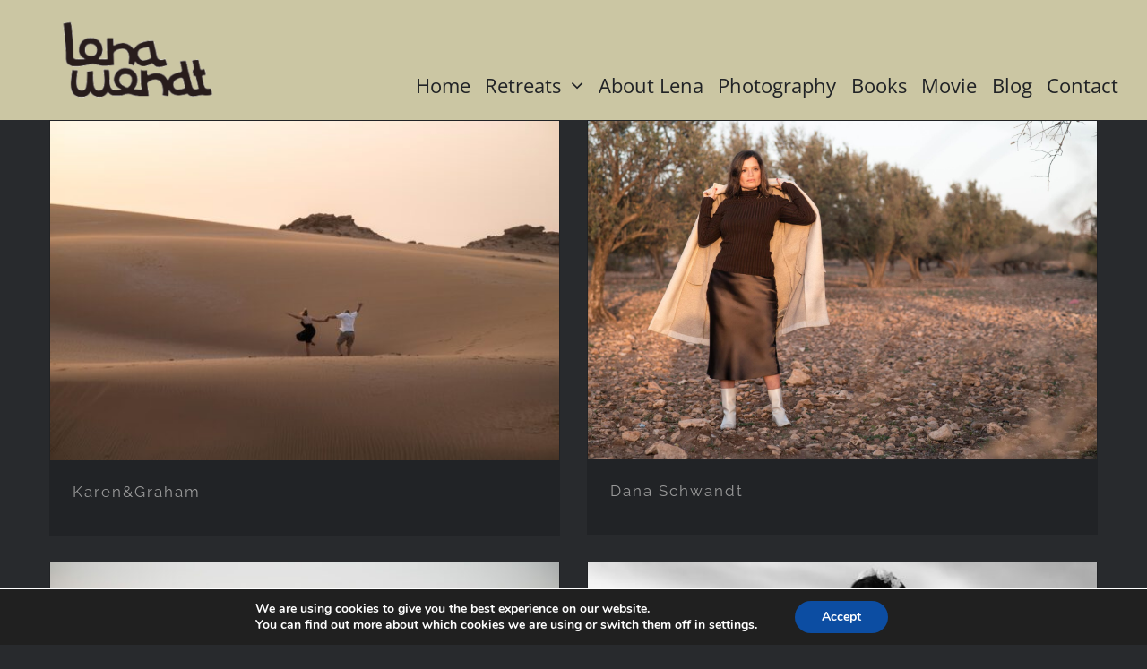

--- FILE ---
content_type: text/html; charset=UTF-8
request_url: https://www.lena-wendt.com/portfolio-items/
body_size: 93030
content:
<!DOCTYPE html><html class="avada-html-layout-wide avada-html-header-position-top avada-html-is-archive" lang="en-US" prefix="og: http://ogp.me/ns# fb: http://ogp.me/ns/fb#"><head><meta http-equiv="X-UA-Compatible" content="IE=edge" /><meta http-equiv="Content-Type" content="text/html; charset=utf-8"/><meta name="viewport" content="width=device-width, initial-scale=1" /><meta name='robots' content='index, follow, max-image-preview:large, max-snippet:-1, max-video-preview:-1' /><link media="all" href="https://www.lena-wendt.com/wp-content/cache/autoptimize/css/autoptimize_82a8e70d6a78c1b2b42c51d71d6a4d1e.css" rel="stylesheet"><link media="only screen and (max-width: 1024px)" href="https://www.lena-wendt.com/wp-content/cache/autoptimize/css/autoptimize_6a26040a740790beffda288ae00fc3a9.css" rel="stylesheet"><link media="only screen and (max-width: 640px)" href="https://www.lena-wendt.com/wp-content/cache/autoptimize/css/autoptimize_5c7bcbc64efe1b8b2d32d56b07459edd.css" rel="stylesheet"><link media="only screen and (min-width: 640px)" href="https://www.lena-wendt.com/wp-content/cache/autoptimize/css/autoptimize_96a4192de1441c250d7314608140e46e.css" rel="stylesheet"><link media="only screen and (max-width: 822px)" href="https://www.lena-wendt.com/wp-content/cache/autoptimize/css/autoptimize_86b299cecf2954b03d4fce86231a9a89.css" rel="stylesheet"><link media="only screen and (min-width: 822px) and (max-width: 1004px)" href="https://www.lena-wendt.com/wp-content/cache/autoptimize/css/autoptimize_95b3559b249f57dccc69495d01f8be99.css" rel="stylesheet"><link media="only screen and (min-width: 1004px) and (max-width: 1186px)" href="https://www.lena-wendt.com/wp-content/cache/autoptimize/css/autoptimize_0754b57cf830ebbbaee1af425a7c65df.css" rel="stylesheet"><link media="only screen and (min-width: 1186px) and (max-width: 1368px)" href="https://www.lena-wendt.com/wp-content/cache/autoptimize/css/autoptimize_9ba9567361176393820b68657b834cfb.css" rel="stylesheet"><link media="only screen and (min-width: 1368px) and (max-width: 1550px)" href="https://www.lena-wendt.com/wp-content/cache/autoptimize/css/autoptimize_6ef5f1d5b3ca2efaff54396a0c72faf1.css" rel="stylesheet"><style media="only screen and (min-width: 801px)">.fusion-icon-only-link .menu-title{display:none}</style><link media="only screen and (max-width: 800px)" href="https://www.lena-wendt.com/wp-content/cache/autoptimize/css/autoptimize_5bdd8105eb9d97e9b3f2feed1fb63887.css" rel="stylesheet"><link media="only screen and (min-device-width: 768px) and (max-device-width: 1024px) and (orientation: portrait)" href="https://www.lena-wendt.com/wp-content/cache/autoptimize/css/autoptimize_e8503e0dcbe0ca98bcc645f944c63321.css" rel="stylesheet"><link media="only screen and (min-device-width: 768px) and (max-device-width: 1024px) and (orientation: landscape)" href="https://www.lena-wendt.com/wp-content/cache/autoptimize/css/autoptimize_eb19b064f51835fc56da3f2b4921c426.css" rel="stylesheet"><link media="only screen and (max-width: 782px)" href="https://www.lena-wendt.com/wp-content/cache/autoptimize/css/autoptimize_69632eafdf45ec08e9e1c1d0787035a7.css" rel="stylesheet"><style media="only screen and (max-width: 768px)">.fusion-tabs.vertical-tabs .tab-pane{max-width:none!important}</style><link media="only screen and (min-width: 800px)" href="https://www.lena-wendt.com/wp-content/cache/autoptimize/css/autoptimize_f22aa9b833f472e249c88c1e6aca87ff.css" rel="stylesheet"><link media="only screen and (max-device-width: 640px)" href="https://www.lena-wendt.com/wp-content/cache/autoptimize/css/autoptimize_abc513797044f7d1895a401139f11947.css" rel="stylesheet"><link media="only screen and (max-width: 1550px)" href="https://www.lena-wendt.com/wp-content/cache/autoptimize/css/autoptimize_7c539e15a1a473699426668115de738f.css" rel="stylesheet"><title>Portfolio Archive - Lena Wendt Retreat</title><link rel="canonical" href="https://www.lena-wendt.com/portfolio-items/" /><meta property="og:locale" content="en_US" /><meta property="og:type" content="website" /><meta property="og:title" content="Portfolio Archive - Lena Wendt Retreat" /><meta property="og:url" content="https://www.lena-wendt.com/portfolio-items/" /><meta property="og:site_name" content="Lena Wendt Retreat" /><meta name="twitter:card" content="summary_large_image" /> <script type="application/ld+json" class="yoast-schema-graph">{"@context":"https://schema.org","@graph":[{"@type":"CollectionPage","@id":"https://www.lena-wendt.com/portfolio-items/","url":"https://www.lena-wendt.com/portfolio-items/","name":"Portfolio Archive - Lena Wendt Retreat","isPartOf":{"@id":"https://www.lena-wendt.com/#website"},"primaryImageOfPage":{"@id":"https://www.lena-wendt.com/portfolio-items/#primaryimage"},"image":{"@id":"https://www.lena-wendt.com/portfolio-items/#primaryimage"},"thumbnailUrl":"https://www.lena-wendt.com/wp-content/uploads/2024/04/DSC_2639.jpg","breadcrumb":{"@id":"https://www.lena-wendt.com/portfolio-items/#breadcrumb"},"inLanguage":"en-US"},{"@type":"ImageObject","inLanguage":"en-US","@id":"https://www.lena-wendt.com/portfolio-items/#primaryimage","url":"https://www.lena-wendt.com/wp-content/uploads/2024/04/DSC_2639.jpg","contentUrl":"https://www.lena-wendt.com/wp-content/uploads/2024/04/DSC_2639.jpg","width":1800,"height":1200},{"@type":"BreadcrumbList","@id":"https://www.lena-wendt.com/portfolio-items/#breadcrumb","itemListElement":[{"@type":"ListItem","position":1,"name":"Home","item":"https://www.lena-wendt.com/"},{"@type":"ListItem","position":2,"name":"Portfolio"}]},{"@type":"WebSite","@id":"https://www.lena-wendt.com/#website","url":"https://www.lena-wendt.com/","name":"Lena Wendt Retreat","description":"Yoga and Surf Retreats in Morocco.Photographer in Morocco","potentialAction":[{"@type":"SearchAction","target":{"@type":"EntryPoint","urlTemplate":"https://www.lena-wendt.com/?s={search_term_string}"},"query-input":"required name=search_term_string"}],"inLanguage":"en-US"}]}</script> <link rel='dns-prefetch' href='//www.google.com' /><link rel="alternate" type="application/rss+xml" title="Lena Wendt Retreat &raquo; Feed" href="https://www.lena-wendt.com/feed/" /><link rel="alternate" type="application/rss+xml" title="Lena Wendt Retreat &raquo; Comments Feed" href="https://www.lena-wendt.com/comments/feed/" /><link rel="shortcut icon" href="https://www.lena-wendt.com/wp-content/uploads/2017/02/favicon.png" type="image/x-icon" /><link rel="alternate" type="application/rss+xml" title="Lena Wendt Retreat &raquo; Portfolio Feed" href="https://www.lena-wendt.com/portfolio-items/feed/" /><meta property="og:locale" content="en_US"/><meta property="og:type" content="article"/><meta property="og:site_name" content="Lena Wendt Retreat"/><meta property="og:title" content="Portfolio Archive - Lena Wendt Retreat"/><meta property="og:url" content="https://www.lena-wendt.com/portfolio-items/karen-graham/"/><meta property="og:image" content="https://www.lena-wendt.com/wp-content/uploads/2024/04/DSC_2639.jpg"/><meta property="og:image:width" content="1800"/><meta property="og:image:height" content="1200"/><meta property="og:image:type" content="image/jpeg"/><style id='moove_gdpr_frontend-inline-css' type='text/css'>#moove_gdpr_cookie_modal,#moove_gdpr_cookie_info_bar,.gdpr_cookie_settings_shortcode_content{font-family:Nunito,sans-serif}#moove_gdpr_save_popup_settings_button{background-color:#373737;color:#fff}#moove_gdpr_save_popup_settings_button:hover{background-color:#000}#moove_gdpr_cookie_info_bar .moove-gdpr-info-bar-container .moove-gdpr-info-bar-content a.mgbutton,#moove_gdpr_cookie_info_bar .moove-gdpr-info-bar-container .moove-gdpr-info-bar-content button.mgbutton{background-color:#0C4DA2}#moove_gdpr_cookie_modal .moove-gdpr-modal-content .moove-gdpr-modal-footer-content .moove-gdpr-button-holder a.mgbutton,#moove_gdpr_cookie_modal .moove-gdpr-modal-content .moove-gdpr-modal-footer-content .moove-gdpr-button-holder button.mgbutton,.gdpr_cookie_settings_shortcode_content .gdpr-shr-button.button-green{background-color:#0C4DA2;border-color:#0C4DA2}#moove_gdpr_cookie_modal .moove-gdpr-modal-content .moove-gdpr-modal-footer-content .moove-gdpr-button-holder a.mgbutton:hover,#moove_gdpr_cookie_modal .moove-gdpr-modal-content .moove-gdpr-modal-footer-content .moove-gdpr-button-holder button.mgbutton:hover,.gdpr_cookie_settings_shortcode_content .gdpr-shr-button.button-green:hover{background-color:#fff;color:#0C4DA2}#moove_gdpr_cookie_modal .moove-gdpr-modal-content .moove-gdpr-modal-close i,#moove_gdpr_cookie_modal .moove-gdpr-modal-content .moove-gdpr-modal-close span.gdpr-icon{background-color:#0C4DA2;border:1px solid #0C4DA2}#moove_gdpr_cookie_info_bar span.change-settings-button.focus-g,#moove_gdpr_cookie_info_bar span.change-settings-button:focus,#moove_gdpr_cookie_info_bar button.change-settings-button.focus-g,#moove_gdpr_cookie_info_bar button.change-settings-button:focus{-webkit-box-shadow:0 0 1px 3px #0C4DA2;-moz-box-shadow:0 0 1px 3px #0C4DA2;box-shadow:0 0 1px 3px #0C4DA2}#moove_gdpr_cookie_modal .moove-gdpr-modal-content .moove-gdpr-modal-close i:hover,#moove_gdpr_cookie_modal .moove-gdpr-modal-content .moove-gdpr-modal-close span.gdpr-icon:hover,#moove_gdpr_cookie_info_bar span[data-href]>u.change-settings-button{color:#0C4DA2}#moove_gdpr_cookie_modal .moove-gdpr-modal-content .moove-gdpr-modal-left-content #moove-gdpr-menu li.menu-item-selected a span.gdpr-icon,#moove_gdpr_cookie_modal .moove-gdpr-modal-content .moove-gdpr-modal-left-content #moove-gdpr-menu li.menu-item-selected button span.gdpr-icon{color:inherit}#moove_gdpr_cookie_modal .moove-gdpr-modal-content .moove-gdpr-modal-left-content #moove-gdpr-menu li a span.gdpr-icon,#moove_gdpr_cookie_modal .moove-gdpr-modal-content .moove-gdpr-modal-left-content #moove-gdpr-menu li button span.gdpr-icon{color:inherit}#moove_gdpr_cookie_modal .gdpr-acc-link{line-height:0;font-size:0;color:transparent;position:absolute}#moove_gdpr_cookie_modal .moove-gdpr-modal-content .moove-gdpr-modal-close:hover i,#moove_gdpr_cookie_modal .moove-gdpr-modal-content .moove-gdpr-modal-left-content #moove-gdpr-menu li a,#moove_gdpr_cookie_modal .moove-gdpr-modal-content .moove-gdpr-modal-left-content #moove-gdpr-menu li button,#moove_gdpr_cookie_modal .moove-gdpr-modal-content .moove-gdpr-modal-left-content #moove-gdpr-menu li button i,#moove_gdpr_cookie_modal .moove-gdpr-modal-content .moove-gdpr-modal-left-content #moove-gdpr-menu li a i,#moove_gdpr_cookie_modal .moove-gdpr-modal-content .moove-gdpr-tab-main .moove-gdpr-tab-main-content a:hover,#moove_gdpr_cookie_info_bar.moove-gdpr-dark-scheme .moove-gdpr-info-bar-container .moove-gdpr-info-bar-content a.mgbutton:hover,#moove_gdpr_cookie_info_bar.moove-gdpr-dark-scheme .moove-gdpr-info-bar-container .moove-gdpr-info-bar-content button.mgbutton:hover,#moove_gdpr_cookie_info_bar.moove-gdpr-dark-scheme .moove-gdpr-info-bar-container .moove-gdpr-info-bar-content a:hover,#moove_gdpr_cookie_info_bar.moove-gdpr-dark-scheme .moove-gdpr-info-bar-container .moove-gdpr-info-bar-content button:hover,#moove_gdpr_cookie_info_bar.moove-gdpr-dark-scheme .moove-gdpr-info-bar-container .moove-gdpr-info-bar-content span.change-settings-button:hover,#moove_gdpr_cookie_info_bar.moove-gdpr-dark-scheme .moove-gdpr-info-bar-container .moove-gdpr-info-bar-content button.change-settings-button:hover,#moove_gdpr_cookie_info_bar.moove-gdpr-dark-scheme .moove-gdpr-info-bar-container .moove-gdpr-info-bar-content u.change-settings-button:hover,#moove_gdpr_cookie_info_bar span[data-href]>u.change-settings-button,#moove_gdpr_cookie_info_bar.moove-gdpr-dark-scheme .moove-gdpr-info-bar-container .moove-gdpr-info-bar-content a.mgbutton.focus-g,#moove_gdpr_cookie_info_bar.moove-gdpr-dark-scheme .moove-gdpr-info-bar-container .moove-gdpr-info-bar-content button.mgbutton.focus-g,#moove_gdpr_cookie_info_bar.moove-gdpr-dark-scheme .moove-gdpr-info-bar-container .moove-gdpr-info-bar-content a.focus-g,#moove_gdpr_cookie_info_bar.moove-gdpr-dark-scheme .moove-gdpr-info-bar-container .moove-gdpr-info-bar-content button.focus-g,#moove_gdpr_cookie_info_bar.moove-gdpr-dark-scheme .moove-gdpr-info-bar-container .moove-gdpr-info-bar-content a.mgbutton:focus,#moove_gdpr_cookie_info_bar.moove-gdpr-dark-scheme .moove-gdpr-info-bar-container .moove-gdpr-info-bar-content button.mgbutton:focus,#moove_gdpr_cookie_info_bar.moove-gdpr-dark-scheme .moove-gdpr-info-bar-container .moove-gdpr-info-bar-content a:focus,#moove_gdpr_cookie_info_bar.moove-gdpr-dark-scheme .moove-gdpr-info-bar-container .moove-gdpr-info-bar-content button:focus,#moove_gdpr_cookie_info_bar.moove-gdpr-dark-scheme .moove-gdpr-info-bar-container .moove-gdpr-info-bar-content span.change-settings-button.focus-g,span.change-settings-button:focus,button.change-settings-button.focus-g,button.change-settings-button:focus,#moove_gdpr_cookie_info_bar.moove-gdpr-dark-scheme .moove-gdpr-info-bar-container .moove-gdpr-info-bar-content u.change-settings-button.focus-g,#moove_gdpr_cookie_info_bar.moove-gdpr-dark-scheme .moove-gdpr-info-bar-container .moove-gdpr-info-bar-content u.change-settings-button:focus{color:#0C4DA2}#moove_gdpr_cookie_modal.gdpr_lightbox-hide{display:none}</style><style id='wpgdprc.css-inline-css' type='text/css'>div.wpgdprc .wpgdprc-switch .wpgdprc-switch-inner:before { content: 'Yes'; }
            div.wpgdprc .wpgdprc-switch .wpgdprc-switch-inner:after { content: 'No'; }</style><link rel='stylesheet' id='fusion-dynamic-css-css' href='https://www.lena-wendt.com/wp-content/uploads/fusion-styles/5a8c7f70ff6771d3f919b83c94b8c637.min.css?ver=3.11.11' type='text/css' media='all' /> <script type="text/javascript" src="https://www.lena-wendt.com/wp-includes/js/jquery/jquery.min.js?ver=3.7.1" id="jquery-core-js"></script> <link rel="https://api.w.org/" href="https://www.lena-wendt.com/wp-json/" /><link rel="EditURI" type="application/rsd+xml" title="RSD" href="https://www.lena-wendt.com/xmlrpc.php?rsd" /><meta name="generator" content="WordPress 6.4.7" /> <script type='text/javascript'>var PwpJsVars = {"AjaxURL":"https:\/\/www.lena-wendt.com\/wp-admin\/admin-ajax.php","homeurl":"https:\/\/www.lena-wendt.com\/","installprompt":{"mode":"normal","pageloads":"2","onclick":""}};</script> <script type="text/javascript" id="serviceworker-unregister">if ('serviceWorker' in navigator) {
				navigator.serviceWorker.getRegistrations().then(function (registrations) {
					registrations.forEach(function (registration) {
						if (registration.active.scriptURL === window.location.origin + '/pwp-serviceworker.js') {
							registration.unregister();
						}
					});
				});
			}</script> <script type="text/javascript" id="serviceworker">if (navigator.serviceWorker) {
				window.addEventListener('load', function () {
					navigator.serviceWorker.register(
						"https:\/\/www.lena-wendt.com\/?wp_service_worker=1", {"scope": "\/"}
					);
				});
			}</script> <link rel="manifest" href="https://www.lena-wendt.com/wp-json/app/v1/pwp-manifest"><meta name="theme-color" content="#000000"><script type='text/javascript'>var VPData = {"version":"3.3.1","pro":false,"__":{"couldnt_retrieve_vp":"Couldn't retrieve Visual Portfolio ID.","pswp_close":"Close (Esc)","pswp_share":"Share","pswp_fs":"Toggle fullscreen","pswp_zoom":"Zoom in\/out","pswp_prev":"Previous (arrow left)","pswp_next":"Next (arrow right)","pswp_share_fb":"Share on Facebook","pswp_share_tw":"Tweet","pswp_share_pin":"Pin it","pswp_download":"Download","fancybox_close":"Close","fancybox_next":"Next","fancybox_prev":"Previous","fancybox_error":"The requested content cannot be loaded. <br \/> Please try again later.","fancybox_play_start":"Start slideshow","fancybox_play_stop":"Pause slideshow","fancybox_full_screen":"Full screen","fancybox_thumbs":"Thumbnails","fancybox_download":"Download","fancybox_share":"Share","fancybox_zoom":"Zoom"},"settingsPopupGallery":{"enable_on_wordpress_images":false,"vendor":"fancybox","deep_linking":false,"deep_linking_url_to_share_images":false,"show_arrows":true,"show_counter":true,"show_zoom_button":true,"show_fullscreen_button":true,"show_share_button":true,"show_close_button":true,"show_thumbs":true,"show_download_button":false,"show_slideshow":false,"click_to_zoom":true,"restore_focus":true},"screenSizes":[320,576,768,992,1200]};</script> <noscript><style type="text/css">.vp-portfolio__preloader-wrap{display:none}.vp-portfolio__filter-wrap,.vp-portfolio__items-wrap,.vp-portfolio__pagination-wrap,.vp-portfolio__sort-wrap{opacity:1;visibility:visible}.vp-portfolio__item .vp-portfolio__item-img noscript+img,.vp-portfolio__thumbnails-wrap{display:none}</style></noscript><style type="text/css" id="css-fb-visibility">@media screen and (max-width: 640px){.fusion-no-small-visibility{display:none !important;}body .sm-text-align-center{text-align:center !important;}body .sm-text-align-left{text-align:left !important;}body .sm-text-align-right{text-align:right !important;}body .sm-flex-align-center{justify-content:center !important;}body .sm-flex-align-flex-start{justify-content:flex-start !important;}body .sm-flex-align-flex-end{justify-content:flex-end !important;}body .sm-mx-auto{margin-left:auto !important;margin-right:auto !important;}body .sm-ml-auto{margin-left:auto !important;}body .sm-mr-auto{margin-right:auto !important;}body .fusion-absolute-position-small{position:absolute;top:auto;width:100%;}.awb-sticky.awb-sticky-small{ position: sticky; top: var(--awb-sticky-offset,0); }}@media screen and (min-width: 641px) and (max-width: 1024px){.fusion-no-medium-visibility{display:none !important;}body .md-text-align-center{text-align:center !important;}body .md-text-align-left{text-align:left !important;}body .md-text-align-right{text-align:right !important;}body .md-flex-align-center{justify-content:center !important;}body .md-flex-align-flex-start{justify-content:flex-start !important;}body .md-flex-align-flex-end{justify-content:flex-end !important;}body .md-mx-auto{margin-left:auto !important;margin-right:auto !important;}body .md-ml-auto{margin-left:auto !important;}body .md-mr-auto{margin-right:auto !important;}body .fusion-absolute-position-medium{position:absolute;top:auto;width:100%;}.awb-sticky.awb-sticky-medium{ position: sticky; top: var(--awb-sticky-offset,0); }}@media screen and (min-width: 1025px){.fusion-no-large-visibility{display:none !important;}body .lg-text-align-center{text-align:center !important;}body .lg-text-align-left{text-align:left !important;}body .lg-text-align-right{text-align:right !important;}body .lg-flex-align-center{justify-content:center !important;}body .lg-flex-align-flex-start{justify-content:flex-start !important;}body .lg-flex-align-flex-end{justify-content:flex-end !important;}body .lg-mx-auto{margin-left:auto !important;margin-right:auto !important;}body .lg-ml-auto{margin-left:auto !important;}body .lg-mr-auto{margin-right:auto !important;}body .fusion-absolute-position-large{position:absolute;top:auto;width:100%;}.awb-sticky.awb-sticky-large{ position: sticky; top: var(--awb-sticky-offset,0); }}</style><style type="text/css">.recentcomments a{display:inline !important;padding:0 !important;margin:0 !important;}</style> <script type="text/javascript">var doc = document.documentElement;
			doc.setAttribute( 'data-useragent', navigator.userAgent );</script> <script>(function(i,s,o,g,r,a,m){i['GoogleAnalyticsObject']=r;i[r]=i[r]||function(){
  (i[r].q=i[r].q||[]).push(arguments)},i[r].l=1*new Date();a=s.createElement(o),
  m=s.getElementsByTagName(o)[0];a.async=1;a.src=g;m.parentNode.insertBefore(a,m)
  })(window,document,'script','https://www.google-analytics.com/analytics.js','ga');

  ga('create', 'UA-46641972-1', 'auto');
  ga('set', 'anonymizeIp', true);
  ga('send', 'pageview');</script><noscript><style id="rocket-lazyload-nojs-css">.rll-youtube-player, [data-lazy-src]{display:none !important;}</style></noscript><link href='https://fonts.googleapis.com/css?family=Megrim' rel='stylesheet' type='text/css'><meta name="facebook-domain-verification" content="u82ewu3pkyb0g4xf9pn5uvl8dlqlsa" />  <script>!function(f,b,e,v,n,t,s)
{if(f.fbq)return;n=f.fbq=function(){n.callMethod?
n.callMethod.apply(n,arguments):n.queue.push(arguments)};
if(!f._fbq)f._fbq=n;n.push=n;n.loaded=!0;n.version='2.0';
n.queue=[];t=b.createElement(e);t.async=!0;
t.src=v;s=b.getElementsByTagName(e)[0];
s.parentNode.insertBefore(t,s)}(window, document,'script',
'https://connect.facebook.net/en_US/fbevents.js');
fbq('init', '1803054786709310');
fbq('track', 'PageView');</script> <noscript><img height="1" width="1" style="display:none"
src="https://www.facebook.com/tr?id=1803054786709310&ev=PageView&noscript=1"
/></noscript></head><body class="archive post-type-archive post-type-archive-avada_portfolio fpt-template fpt-template-Avada fusion-image-hovers fusion-pagination-sizing fusion-button_type-flat fusion-button_span-yes fusion-button_gradient-linear avada-image-rollover-circle-no avada-image-rollover-yes avada-image-rollover-direction-fade fusion-body ltr fusion-sticky-header no-tablet-sticky-header no-mobile-sticky-header no-mobile-slidingbar fusion-disable-outline fusion-sub-menu-fade mobile-logo-pos-left layout-wide-mode avada-has-boxed-modal-shadow-none layout-scroll-offset-full avada-has-zero-margin-offset-top fusion-top-header menu-text-align-center mobile-menu-design-modern fusion-show-pagination-text fusion-header-layout-v1 avada-responsive avada-footer-fx-none avada-menu-highlight-style-bar fusion-search-form-classic fusion-main-menu-search-overlay fusion-avatar-square avada-sticky-shrinkage avada-blog-layout-large avada-blog-archive-layout-large avada-header-shadow-no avada-menu-icon-position-left avada-has-mainmenu-dropdown-divider avada-has-header-100-width avada-has-100-footer avada-has-breadcrumb-mobile-hidden avada-has-titlebar-hide avada-header-border-color-full-transparent avada-social-full-transparent avada-has-pagination-padding avada-flyout-menu-direction-fade avada-ec-views-v1" data-awb-post-id="26831"> <a class="skip-link screen-reader-text" href="#content">Skip to content</a><div id="boxed-wrapper"><div id="wrapper" class="fusion-wrapper"><div id="home" style="position:relative;top:-1px;"></div><div class="fusion-tb-header"><div class="fusion-fullwidth fullwidth-box fusion-builder-row-1 fusion-flex-container has-pattern-background has-mask-background nonhundred-percent-fullwidth non-hundred-percent-height-scrolling fusion-custom-z-index" style="--awb-border-radius-top-left:0px;--awb-border-radius-top-right:0px;--awb-border-radius-bottom-right:0px;--awb-border-radius-bottom-left:0px;--awb-z-index:9999;--awb-padding-top:20px;--awb-padding-bottom:20px;--awb-margin-bottom:0px;--awb-background-color:#cbc6a3;--awb-flex-wrap:wrap;" ><div class="fusion-builder-row fusion-row fusion-flex-align-items-flex-start fusion-flex-content-wrap" style="max-width:1216.8px;margin-left: calc(-4% / 2 );margin-right: calc(-4% / 2 );"><div class="fusion-layout-column fusion_builder_column fusion-builder-column-0 fusion_builder_column_1_5 1_5 fusion-flex-column" style="--awb-bg-size:cover;--awb-width-large:20%;--awb-margin-top-large:0px;--awb-spacing-right-large:9.6%;--awb-margin-bottom-large:0px;--awb-spacing-left-large:9.6%;--awb-width-medium:20%;--awb-order-medium:0;--awb-spacing-right-medium:9.6%;--awb-spacing-left-medium:9.6%;--awb-width-small:100%;--awb-order-small:0;--awb-spacing-right-small:1.92%;--awb-spacing-left-small:1.92%;" data-scroll-devices="small-visibility,medium-visibility,large-visibility"><div class="fusion-column-wrapper fusion-column-has-shadow fusion-flex-justify-content-flex-start fusion-content-layout-column"><div class="fusion-image-element " style="text-align:center;--awb-max-width:175px;--awb-caption-title-font-family:var(--h2_typography-font-family);--awb-caption-title-font-weight:var(--h2_typography-font-weight);--awb-caption-title-font-style:var(--h2_typography-font-style);--awb-caption-title-size:var(--h2_typography-font-size);--awb-caption-title-transform:var(--h2_typography-text-transform);--awb-caption-title-line-height:var(--h2_typography-line-height);--awb-caption-title-letter-spacing:var(--h2_typography-letter-spacing);"><span class=" fusion-imageframe imageframe-none imageframe-1 hover-type-none"><img decoding="async" width="255" height="138" title="logo-black" src="https://www.lena-wendt.com/wp-content/uploads/2025/04/logo-black.png" data-orig-src="https://www.lena-wendt.com/wp-content/uploads/2025/04/logo-black.png" alt class="lazyload img-responsive wp-image-28177" srcset="data:image/svg+xml,%3Csvg%20xmlns%3D%27http%3A%2F%2Fwww.w3.org%2F2000%2Fsvg%27%20width%3D%27255%27%20height%3D%27138%27%20viewBox%3D%270%200%20255%20138%27%3E%3Crect%20width%3D%27255%27%20height%3D%27138%27%20fill-opacity%3D%220%22%2F%3E%3C%2Fsvg%3E" data-srcset="https://www.lena-wendt.com/wp-content/uploads/2025/04/logo-black-200x108.png 200w, https://www.lena-wendt.com/wp-content/uploads/2025/04/logo-black.png 255w" data-sizes="auto" data-orig-sizes="(max-width: 640px) 100vw, 200px" /></span></div></div></div><div class="fusion-layout-column fusion_builder_column fusion-builder-column-1 fusion_builder_column_4_5 4_5 fusion-flex-column" style="--awb-bg-size:cover;--awb-width-large:80%;--awb-margin-top-large:0px;--awb-spacing-right-large:0px;--awb-margin-bottom-large:0px;--awb-spacing-left-large:0px;--awb-width-medium:80%;--awb-order-medium:0;--awb-spacing-right-medium:0px;--awb-spacing-left-medium:0px;--awb-width-small:100%;--awb-order-small:0;--awb-spacing-right-small:1.92%;--awb-spacing-left-small:1.92%;" data-scroll-devices="small-visibility,medium-visibility,large-visibility"><div class="fusion-column-wrapper fusion-column-has-shadow fusion-flex-justify-content-flex-start fusion-content-layout-column"><nav class="awb-menu awb-menu_row awb-menu_em-hover mobile-mode-collapse-to-button awb-menu_icons-left awb-menu_dc-yes mobile-trigger-fullwidth-off awb-menu_mobile-toggle awb-menu_indent-left mobile-size-full-absolute loading mega-menu-loading awb-menu_desktop awb-menu_dropdown awb-menu_expand-right awb-menu_transition-fade" style="--awb-font-size:22px;--awb-line-height:1.2;--awb-gap:0.75em;--awb-align-items:flex-end;--awb-justify-content:flex-end;--awb-color:var(--awb-color8);--awb-active-color:#5c2b2f;--awb-submenu-color:var(--awb-color8);--awb-submenu-bg:#cbc6a3;--awb-submenu-sep-color:#cbc6a3;--awb-submenu-active-bg:#cbc6a3;--awb-submenu-active-color:#5c2b2f;--awb-submenu-font-size:20px;--awb-main-justify-content:flex-start;--awb-mobile-trigger-background-color:rgba(255,255,255,0);--awb-mobile-justify:flex-start;--awb-mobile-caret-left:auto;--awb-mobile-caret-right:0;--awb-fusion-font-family-typography:inherit;--awb-fusion-font-style-typography:normal;--awb-fusion-font-weight-typography:400;--awb-fusion-font-family-submenu-typography:inherit;--awb-fusion-font-style-submenu-typography:normal;--awb-fusion-font-weight-submenu-typography:400;--awb-fusion-font-family-mobile-typography:inherit;--awb-fusion-font-style-mobile-typography:normal;--awb-fusion-font-weight-mobile-typography:400;" aria-label="Main Menu" data-breakpoint="1024" data-count="0" data-transition-type="fade" data-transition-time="300" data-expand="right"><button type="button" class="awb-menu__m-toggle awb-menu__m-toggle_no-text" aria-expanded="false" aria-controls="menu-main-menu"><span class="awb-menu__m-toggle-inner"><span class="collapsed-nav-text"><span class="screen-reader-text">Toggle Navigation</span></span><span class="awb-menu__m-collapse-icon awb-menu__m-collapse-icon_no-text"><span class="awb-menu__m-collapse-icon-open awb-menu__m-collapse-icon-open_no-text fa-bars fas"></span><span class="awb-menu__m-collapse-icon-close awb-menu__m-collapse-icon-close_no-text fa-times fas"></span></span></span></button><ul id="menu-main-menu" class="fusion-menu awb-menu__main-ul awb-menu__main-ul_row"><li  id="menu-item-28497"  class="menu-item menu-item-type-post_type menu-item-object-page menu-item-home menu-item-28497 awb-menu__li awb-menu__main-li awb-menu__main-li_regular"  data-item-id="28497"><span class="awb-menu__main-background-default awb-menu__main-background-default_fade"></span><span class="awb-menu__main-background-active awb-menu__main-background-active_fade"></span><a  href="https://www.lena-wendt.com/" class="awb-menu__main-a awb-menu__main-a_regular"><span class="menu-text">Home</span></a></li><li  id="menu-item-28541"  class="menu-item menu-item-type-custom menu-item-object-custom menu-item-has-children menu-item-28541 awb-menu__li awb-menu__main-li awb-menu__main-li_regular"  data-item-id="28541"><span class="awb-menu__main-background-default awb-menu__main-background-default_fade"></span><span class="awb-menu__main-background-active awb-menu__main-background-active_fade"></span><a  href="#" class="awb-menu__main-a awb-menu__main-a_regular"><span class="menu-text">Retreats</span><span class="awb-menu__open-nav-submenu-hover"></span></a><button type="button" aria-label="Open submenu of Retreats" aria-expanded="false" class="awb-menu__open-nav-submenu_mobile awb-menu__open-nav-submenu_main"></button><ul class="awb-menu__sub-ul awb-menu__sub-ul_main"><li  id="menu-item-28499"  class="menu-item menu-item-type-post_type menu-item-object-page menu-item-28499 awb-menu__li awb-menu__sub-li" ><a  href="https://www.lena-wendt.com/retreat-gambia/" class="awb-menu__sub-a"><span>Gambia</span></a></li><li  id="menu-item-28507"  class="menu-item menu-item-type-post_type menu-item-object-page menu-item-28507 awb-menu__li awb-menu__sub-li" ><a  href="https://www.lena-wendt.com/retreat-ghana/" class="awb-menu__sub-a"><span>Ghana</span></a></li><li  id="menu-item-28508"  class="menu-item menu-item-type-post_type menu-item-object-page menu-item-28508 awb-menu__li awb-menu__sub-li" ><a  href="https://www.lena-wendt.com/retreat-morocco/" class="awb-menu__sub-a"><span>Morocco</span></a></li><li  id="menu-item-28506"  class="menu-item menu-item-type-post_type menu-item-object-page menu-item-28506 awb-menu__li awb-menu__sub-li" ><a  href="https://www.lena-wendt.com/morocco-dance-retreat/" class="awb-menu__sub-a"><span>Morocco Dance Retreat</span></a></li></ul></li><li  id="menu-item-28498"  class="menu-item menu-item-type-post_type menu-item-object-page menu-item-28498 awb-menu__li awb-menu__main-li awb-menu__main-li_regular"  data-item-id="28498"><span class="awb-menu__main-background-default awb-menu__main-background-default_fade"></span><span class="awb-menu__main-background-active awb-menu__main-background-active_fade"></span><a  href="https://www.lena-wendt.com/about-me-2/" class="awb-menu__main-a awb-menu__main-a_regular"><span class="menu-text">About Lena</span></a></li><li  id="menu-item-981"  class="menu-item menu-item-type-post_type menu-item-object-page menu-item-981 awb-menu__li awb-menu__main-li awb-menu__main-li_regular"  data-item-id="981"><span class="awb-menu__main-background-default awb-menu__main-background-default_fade"></span><span class="awb-menu__main-background-active awb-menu__main-background-active_fade"></span><a  href="https://www.lena-wendt.com/photographe-agadir-femme/" class="awb-menu__main-a awb-menu__main-a_regular"><span class="menu-text">Photography</span></a></li><li  id="menu-item-28495"  class="menu-item menu-item-type-post_type menu-item-object-page menu-item-28495 awb-menu__li awb-menu__main-li awb-menu__main-li_regular"  data-item-id="28495"><span class="awb-menu__main-background-default awb-menu__main-background-default_fade"></span><span class="awb-menu__main-background-active awb-menu__main-background-active_fade"></span><a  href="https://www.lena-wendt.com/reisebucher-frauen/" class="awb-menu__main-a awb-menu__main-a_regular"><span class="menu-text">Books</span></a></li><li  id="menu-item-28496"  class="menu-item menu-item-type-post_type menu-item-object-page menu-item-28496 awb-menu__li awb-menu__main-li awb-menu__main-li_regular"  data-item-id="28496"><span class="awb-menu__main-background-default awb-menu__main-background-default_fade"></span><span class="awb-menu__main-background-active awb-menu__main-background-active_fade"></span><a  href="https://www.lena-wendt.com/movie/" class="awb-menu__main-a awb-menu__main-a_regular"><span class="menu-text">Movie</span></a></li><li  id="menu-item-28698"  class="menu-item menu-item-type-post_type menu-item-object-page menu-item-28698 awb-menu__li awb-menu__main-li awb-menu__main-li_regular"  data-item-id="28698"><span class="awb-menu__main-background-default awb-menu__main-background-default_fade"></span><span class="awb-menu__main-background-active awb-menu__main-background-active_fade"></span><a  href="https://www.lena-wendt.com/blog/" class="awb-menu__main-a awb-menu__main-a_regular"><span class="menu-text">Blog</span></a></li><li  id="menu-item-28513"  class="menu-item menu-item-type-post_type menu-item-object-page menu-item-28513 awb-menu__li awb-menu__main-li awb-menu__main-li_regular"  data-item-id="28513"><span class="awb-menu__main-background-default awb-menu__main-background-default_fade"></span><span class="awb-menu__main-background-active awb-menu__main-background-active_fade"></span><a  href="https://www.lena-wendt.com/impressum/" class="awb-menu__main-a awb-menu__main-a_regular"><span class="menu-text">Contact</span></a></li></ul></nav></div></div></div></div></div><div id="sliders-container" class="fusion-slider-visibility"></div><main id="main" class="clearfix "><div class="fusion-row" style=""><section id="content" class=" full-width" style="width: 100%;"><div class="fusion-portfolio fusion-portfolio-archive fusion-portfolio-layout-grid fusion-portfolio-two fusion-portfolio-boxed fusion-portfolio-text fusion-portfolio-text-left fusion-portfolio-rollover fusion-portfolio-paging-load-more-button"><div class="fusion-portfolio-wrapper" data-picturesize="auto" data-pages="1" style="margin:calc(var(--portfolio_archive_column_spacing) / -2);"><article class="fusion-portfolio-post post-26831  fusion-col-spacing" style="padding:calc(var(--portfolio_archive_column_spacing) / 2);"><div class="fusion-portfolio-content-wrapper"><div  class="fusion-image-wrapper" aria-haspopup="true"> <img width="1800" height="1200" src="https://www.lena-wendt.com/wp-content/uploads/2024/04/DSC_2639.jpg" class="attachment-full size-full lazyload wp-post-image" alt="" decoding="async" fetchpriority="high" srcset="data:image/svg+xml,%3Csvg%20xmlns%3D%27http%3A%2F%2Fwww.w3.org%2F2000%2Fsvg%27%20width%3D%271800%27%20height%3D%271200%27%20viewBox%3D%270%200%201800%201200%27%3E%3Crect%20width%3D%271800%27%20height%3D%271200%27%20fill-opacity%3D%220%22%2F%3E%3C%2Fsvg%3E" data-orig-src="https://www.lena-wendt.com/wp-content/uploads/2024/04/DSC_2639.jpg" data-srcset="https://www.lena-wendt.com/wp-content/uploads/2024/04/DSC_2639-200x133.jpg 200w, https://www.lena-wendt.com/wp-content/uploads/2024/04/DSC_2639-400x267.jpg 400w, https://www.lena-wendt.com/wp-content/uploads/2024/04/DSC_2639-600x400.jpg 600w, https://www.lena-wendt.com/wp-content/uploads/2024/04/DSC_2639-800x533.jpg 800w, https://www.lena-wendt.com/wp-content/uploads/2024/04/DSC_2639-1200x800.jpg 1200w, https://www.lena-wendt.com/wp-content/uploads/2024/04/DSC_2639.jpg 1800w" data-sizes="auto" /><div class="fusion-rollover"><div class="fusion-rollover-content"><h4 class="fusion-rollover-title"> <a class="fusion-rollover-title-link" href="https://www.lena-wendt.com/portfolio-items/karen-graham/"> Karen&#038;Graham </a></h4> <a class="fusion-link-wrapper" href="https://www.lena-wendt.com/portfolio-items/karen-graham/" aria-label="Karen&#038;Graham"></a></div></div></div><div class="fusion-portfolio-content"><h2 class="entry-title fusion-post-title"><a href="https://www.lena-wendt.com/portfolio-items/karen-graham/">Karen&#038;Graham</a></h2><div class="fusion-portfolio-meta"></div> <span class="vcard rich-snippet-hidden"><span class="fn"><a href="https://www.lena-wendt.com/author/lena/" title="Posts by Lena Wendt" rel="author">Lena Wendt</a></span></span><span class="updated rich-snippet-hidden">2024-05-10T10:21:29+00:00</span><div class="fusion-post-content"></div></div></div></article><article class="fusion-portfolio-post post-26601  fusion-col-spacing" style="padding:calc(var(--portfolio_archive_column_spacing) / 2);"><div class="fusion-portfolio-content-wrapper"><div  class="fusion-image-wrapper" aria-haspopup="true"> <img width="1800" height="1197" src="data:image/svg+xml,%3Csvg%20xmlns%3D%27http%3A%2F%2Fwww.w3.org%2F2000%2Fsvg%27%20width%3D%271800%27%20height%3D%271197%27%20viewBox%3D%270%200%201800%201197%27%3E%3Crect%20width%3D%271800%27%20height%3D%271197%27%20fill-opacity%3D%220%22%2F%3E%3C%2Fsvg%3E" class="attachment-full size-full lazyload wp-post-image" alt="" decoding="async" data-orig-src="https://www.lena-wendt.com/wp-content/uploads/2023/12/DSC_7325-e1710948218405.jpg" /><div class="fusion-rollover"><div class="fusion-rollover-content"><h4 class="fusion-rollover-title"> <a class="fusion-rollover-title-link" href="https://www.lena-wendt.com/portfolio-items/dana-schwandt/"> Dana Schwandt </a></h4> <a class="fusion-link-wrapper" href="https://www.lena-wendt.com/portfolio-items/dana-schwandt/" aria-label="Dana Schwandt"></a></div></div></div><div class="fusion-portfolio-content"><h2 class="entry-title fusion-post-title"><a href="https://www.lena-wendt.com/portfolio-items/dana-schwandt/">Dana Schwandt</a></h2><div class="fusion-portfolio-meta"></div> <span class="vcard rich-snippet-hidden"><span class="fn"><a href="https://www.lena-wendt.com/author/lena/" title="Posts by Lena Wendt" rel="author">Lena Wendt</a></span></span><span class="updated rich-snippet-hidden">2024-05-10T11:04:59+00:00</span><div class="fusion-post-content"></div></div></div></article><article class="fusion-portfolio-post post-17984  fusion-col-spacing" style="padding:calc(var(--portfolio_archive_column_spacing) / 2);"><div class="fusion-portfolio-content-wrapper"><div  class="fusion-image-wrapper" aria-haspopup="true"> <img width="1800" height="1198" src="https://www.lena-wendt.com/wp-content/uploads/2023/12/Strand-Fotoshoot-10-e1701462833873.jpg" class="attachment-full size-full lazyload wp-post-image" alt="" decoding="async" srcset="data:image/svg+xml,%3Csvg%20xmlns%3D%27http%3A%2F%2Fwww.w3.org%2F2000%2Fsvg%27%20width%3D%271800%27%20height%3D%271198%27%20viewBox%3D%270%200%201800%201198%27%3E%3Crect%20width%3D%271800%27%20height%3D%271198%27%20fill-opacity%3D%220%22%2F%3E%3C%2Fsvg%3E" data-orig-src="https://www.lena-wendt.com/wp-content/uploads/2023/12/Strand-Fotoshoot-10-e1701462833873.jpg" data-srcset="https://www.lena-wendt.com/wp-content/uploads/2023/12/Strand-Fotoshoot-10-e1701462833873-200x133.jpg 200w, https://www.lena-wendt.com/wp-content/uploads/2023/12/Strand-Fotoshoot-10-e1701462833873-400x266.jpg 400w, https://www.lena-wendt.com/wp-content/uploads/2023/12/Strand-Fotoshoot-10-e1701462833873-600x399.jpg 600w, https://www.lena-wendt.com/wp-content/uploads/2023/12/Strand-Fotoshoot-10-e1701462833873-800x532.jpg 800w, https://www.lena-wendt.com/wp-content/uploads/2023/12/Strand-Fotoshoot-10-e1701462833873-1200x799.jpg 1200w, https://www.lena-wendt.com/wp-content/uploads/2023/12/Strand-Fotoshoot-10-e1701462833873.jpg 1800w" data-sizes="auto" /><div class="fusion-rollover"><div class="fusion-rollover-content"><h4 class="fusion-rollover-title"> <a class="fusion-rollover-title-link" href="https://www.lena-wendt.com/portfolio-items/photographe-agadir-femme-1/"> Helena </a></h4> <a class="fusion-link-wrapper" href="https://www.lena-wendt.com/portfolio-items/photographe-agadir-femme-1/" aria-label="Helena"></a></div></div></div><div class="fusion-portfolio-content"><h2 class="entry-title fusion-post-title"><a href="https://www.lena-wendt.com/portfolio-items/photographe-agadir-femme-1/">Helena</a></h2><div class="fusion-portfolio-meta"><a href="https://www.lena-wendt.com/portfolio_category/helena/" rel="tag">Helena</a></div> <span class="vcard rich-snippet-hidden"><span class="fn"><a href="https://www.lena-wendt.com/author/lena/" title="Posts by Lena Wendt" rel="author">Lena Wendt</a></span></span><span class="updated rich-snippet-hidden">2025-05-19T15:42:36+00:00</span><div class="fusion-post-content"></div></div></div></article><article class="fusion-portfolio-post post-1387  fusion-col-spacing" style="padding:calc(var(--portfolio_archive_column_spacing) / 2);"><div class="fusion-portfolio-content-wrapper"><div  class="fusion-image-wrapper" aria-haspopup="true"> <img width="1999" height="1263" src="https://www.lena-wendt.com/wp-content/uploads/2017/02/DSC_4485-2.jpg" class="attachment-full size-full lazyload wp-post-image" alt="Photographe Agadir femme" decoding="async" srcset="data:image/svg+xml,%3Csvg%20xmlns%3D%27http%3A%2F%2Fwww.w3.org%2F2000%2Fsvg%27%20width%3D%271999%27%20height%3D%271263%27%20viewBox%3D%270%200%201999%201263%27%3E%3Crect%20width%3D%271999%27%20height%3D%271263%27%20fill-opacity%3D%220%22%2F%3E%3C%2Fsvg%3E" data-orig-src="https://www.lena-wendt.com/wp-content/uploads/2017/02/DSC_4485-2.jpg" data-srcset="https://www.lena-wendt.com/wp-content/uploads/2017/02/DSC_4485-2-200x126.jpg 200w, https://www.lena-wendt.com/wp-content/uploads/2017/02/DSC_4485-2-400x253.jpg 400w, https://www.lena-wendt.com/wp-content/uploads/2017/02/DSC_4485-2-600x379.jpg 600w, https://www.lena-wendt.com/wp-content/uploads/2017/02/DSC_4485-2-800x505.jpg 800w, https://www.lena-wendt.com/wp-content/uploads/2017/02/DSC_4485-2-1200x758.jpg 1200w, https://www.lena-wendt.com/wp-content/uploads/2017/02/DSC_4485-2.jpg 1999w" data-sizes="auto" /><div class="fusion-rollover"><div class="fusion-rollover-content"><h4 class="fusion-rollover-title"> <a class="fusion-rollover-title-link" href="https://www.lena-wendt.com/portfolio-items/photographer-marrakech-2/"> ROSIE MINAKO </a></h4> <a class="fusion-link-wrapper" href="https://www.lena-wendt.com/portfolio-items/photographer-marrakech-2/" aria-label="ROSIE MINAKO"></a></div></div></div><div class="fusion-portfolio-content"><h2 class="entry-title fusion-post-title"><a href="https://www.lena-wendt.com/portfolio-items/photographer-marrakech-2/">ROSIE MINAKO</a></h2><div class="fusion-portfolio-meta"><a href="https://www.lena-wendt.com/portfolio_category/rosie-minako/" rel="tag">Rosie Minako</a></div> <span class="vcard rich-snippet-hidden"><span class="fn"><a href="https://www.lena-wendt.com/author/ulli/" title="Posts by ulli" rel="author">ulli</a></span></span><span class="updated rich-snippet-hidden">2024-05-10T11:20:29+00:00</span><div class="fusion-post-content"></div></div></div></article><article class="fusion-portfolio-post post-148  fusion-col-spacing" style="padding:calc(var(--portfolio_archive_column_spacing) / 2);"><div class="fusion-portfolio-content-wrapper"><div  class="fusion-image-wrapper" aria-haspopup="true"> <img width="1800" height="1200" src="https://www.lena-wendt.com/wp-content/uploads/2023/12/Bikini-Photoshoot-Morocco-e1701446790540.jpg" class="attachment-full size-full lazyload wp-post-image" alt="Photographer Agadir. Model on the beach inn the rocks at sunset. Bikini Photoshoot in Morocco." decoding="async" srcset="data:image/svg+xml,%3Csvg%20xmlns%3D%27http%3A%2F%2Fwww.w3.org%2F2000%2Fsvg%27%20width%3D%271800%27%20height%3D%271200%27%20viewBox%3D%270%200%201800%201200%27%3E%3Crect%20width%3D%271800%27%20height%3D%271200%27%20fill-opacity%3D%220%22%2F%3E%3C%2Fsvg%3E" data-orig-src="https://www.lena-wendt.com/wp-content/uploads/2023/12/Bikini-Photoshoot-Morocco-e1701446790540.jpg" data-srcset="https://www.lena-wendt.com/wp-content/uploads/2023/12/Bikini-Photoshoot-Morocco-e1701446790540-200x133.jpg 200w, https://www.lena-wendt.com/wp-content/uploads/2023/12/Bikini-Photoshoot-Morocco-e1701446790540-400x267.jpg 400w, https://www.lena-wendt.com/wp-content/uploads/2023/12/Bikini-Photoshoot-Morocco-e1701446790540-600x400.jpg 600w, https://www.lena-wendt.com/wp-content/uploads/2023/12/Bikini-Photoshoot-Morocco-e1701446790540-800x533.jpg 800w, https://www.lena-wendt.com/wp-content/uploads/2023/12/Bikini-Photoshoot-Morocco-e1701446790540-1200x800.jpg 1200w, https://www.lena-wendt.com/wp-content/uploads/2023/12/Bikini-Photoshoot-Morocco-e1701446790540.jpg 1800w" data-sizes="auto" /><div class="fusion-rollover"><div class="fusion-rollover-content"><h4 class="fusion-rollover-title"> <a class="fusion-rollover-title-link" href="https://www.lena-wendt.com/portfolio-items/photographer-marrakech/"> Sam </a></h4> <a class="fusion-link-wrapper" href="https://www.lena-wendt.com/portfolio-items/photographer-marrakech/" aria-label="Sam"></a></div></div></div><div class="fusion-portfolio-content"><h2 class="entry-title fusion-post-title"><a href="https://www.lena-wendt.com/portfolio-items/photographer-marrakech/">Sam</a></h2><div class="fusion-portfolio-meta"><a href="https://www.lena-wendt.com/portfolio_category/sam-2/" rel="tag">Sam</a></div> <span class="vcard rich-snippet-hidden"><span class="fn"><a href="https://www.lena-wendt.com/author/ulli/" title="Posts by ulli" rel="author">ulli</a></span></span><span class="updated rich-snippet-hidden">2024-05-10T11:23:06+00:00</span><div class="fusion-post-content"></div></div></div></article><article class="fusion-portfolio-post post-146  fusion-col-spacing" style="padding:calc(var(--portfolio_archive_column_spacing) / 2);"><div class="fusion-portfolio-content-wrapper"><div  class="fusion-image-wrapper" aria-haspopup="true"> <img width="1775" height="1136" src="https://www.lena-wendt.com/wp-content/uploads/2023/04/DSC_7745-e1701445140783.jpg" class="attachment-full size-full lazyload wp-post-image" alt="" decoding="async" srcset="data:image/svg+xml,%3Csvg%20xmlns%3D%27http%3A%2F%2Fwww.w3.org%2F2000%2Fsvg%27%20width%3D%271775%27%20height%3D%271136%27%20viewBox%3D%270%200%201775%201136%27%3E%3Crect%20width%3D%271775%27%20height%3D%271136%27%20fill-opacity%3D%220%22%2F%3E%3C%2Fsvg%3E" data-orig-src="https://www.lena-wendt.com/wp-content/uploads/2023/04/DSC_7745-e1701445140783.jpg" data-srcset="https://www.lena-wendt.com/wp-content/uploads/2023/04/DSC_7745-e1701445140783-200x128.jpg 200w, https://www.lena-wendt.com/wp-content/uploads/2023/04/DSC_7745-e1701445140783-400x256.jpg 400w, https://www.lena-wendt.com/wp-content/uploads/2023/04/DSC_7745-e1701445140783-600x384.jpg 600w, https://www.lena-wendt.com/wp-content/uploads/2023/04/DSC_7745-e1701445140783-800x512.jpg 800w, https://www.lena-wendt.com/wp-content/uploads/2023/04/DSC_7745-e1701445140783-1200x768.jpg 1200w, https://www.lena-wendt.com/wp-content/uploads/2023/04/DSC_7745-e1701445140783.jpg 1775w" data-sizes="auto" /><div class="fusion-rollover"><div class="fusion-rollover-content"><h4 class="fusion-rollover-title"> <a class="fusion-rollover-title-link" href="https://www.lena-wendt.com/portfolio-items/photographe-agadir-femme-3/"> Renata </a></h4> <a class="fusion-link-wrapper" href="https://www.lena-wendt.com/portfolio-items/photographe-agadir-femme-3/" aria-label="Renata"></a></div></div></div><div class="fusion-portfolio-content"><h2 class="entry-title fusion-post-title"><a href="https://www.lena-wendt.com/portfolio-items/photographe-agadir-femme-3/">Renata</a></h2><div class="fusion-portfolio-meta"><a href="https://www.lena-wendt.com/portfolio_category/renata/" rel="tag">Renata</a></div> <span class="vcard rich-snippet-hidden"><span class="fn"><a href="https://www.lena-wendt.com/author/ulli/" title="Posts by ulli" rel="author">ulli</a></span></span><span class="updated rich-snippet-hidden">2024-05-10T11:25:08+00:00</span><div class="fusion-post-content"></div></div></div></article><article class="fusion-portfolio-post post-144  fusion-col-spacing" style="padding:calc(var(--portfolio_archive_column_spacing) / 2);"><div class="fusion-portfolio-content-wrapper"><div  class="fusion-image-wrapper" aria-haspopup="true"> <img width="1800" height="1200" src="https://www.lena-wendt.com/wp-content/uploads/2015/11/DSC_3271-scaled-e1701889579888.jpg" class="attachment-full size-full lazyload wp-post-image" alt="" decoding="async" srcset="data:image/svg+xml,%3Csvg%20xmlns%3D%27http%3A%2F%2Fwww.w3.org%2F2000%2Fsvg%27%20width%3D%271800%27%20height%3D%271200%27%20viewBox%3D%270%200%201800%201200%27%3E%3Crect%20width%3D%271800%27%20height%3D%271200%27%20fill-opacity%3D%220%22%2F%3E%3C%2Fsvg%3E" data-orig-src="https://www.lena-wendt.com/wp-content/uploads/2015/11/DSC_3271-scaled-e1701889579888.jpg" data-srcset="https://www.lena-wendt.com/wp-content/uploads/2015/11/DSC_3271-scaled-e1701889579888-200x133.jpg 200w, https://www.lena-wendt.com/wp-content/uploads/2015/11/DSC_3271-scaled-e1701889579888-400x267.jpg 400w, https://www.lena-wendt.com/wp-content/uploads/2015/11/DSC_3271-scaled-e1701889579888-600x400.jpg 600w, https://www.lena-wendt.com/wp-content/uploads/2015/11/DSC_3271-scaled-e1701889579888-800x533.jpg 800w, https://www.lena-wendt.com/wp-content/uploads/2015/11/DSC_3271-scaled-e1701889579888-1200x800.jpg 1200w, https://www.lena-wendt.com/wp-content/uploads/2015/11/DSC_3271-scaled-e1701889579888.jpg 1800w" data-sizes="auto" /><div class="fusion-rollover"><div class="fusion-rollover-content"><h4 class="fusion-rollover-title"> <a class="fusion-rollover-title-link" href="https://www.lena-wendt.com/portfolio-items/photographe-agadir-marriage/"> Ness&#038;Manu </a></h4> <a class="fusion-link-wrapper" href="https://www.lena-wendt.com/portfolio-items/photographe-agadir-marriage/" aria-label="Ness&#038;Manu"></a></div></div></div><div class="fusion-portfolio-content"><h2 class="entry-title fusion-post-title"><a href="https://www.lena-wendt.com/portfolio-items/photographe-agadir-marriage/">Ness&#038;Manu</a></h2><div class="fusion-portfolio-meta"><a href="https://www.lena-wendt.com/portfolio_category/event/" rel="tag">EVENT</a></div> <span class="vcard rich-snippet-hidden"><span class="fn"><a href="https://www.lena-wendt.com/author/ulli/" title="Posts by ulli" rel="author">ulli</a></span></span><span class="updated rich-snippet-hidden">2024-05-10T11:44:29+00:00</span><div class="fusion-post-content"></div></div></div></article><article class="fusion-portfolio-post post-142  fusion-col-spacing" style="padding:calc(var(--portfolio_archive_column_spacing) / 2);"><div class="fusion-portfolio-content-wrapper"><div  class="fusion-image-wrapper" aria-haspopup="true"> <img width="1800" height="1200" src="https://www.lena-wendt.com/wp-content/uploads/2015/11/DSC_2144-e1701777338543.jpg" class="attachment-full size-full lazyload wp-post-image" alt="Photographer Agadir" decoding="async" srcset="data:image/svg+xml,%3Csvg%20xmlns%3D%27http%3A%2F%2Fwww.w3.org%2F2000%2Fsvg%27%20width%3D%271800%27%20height%3D%271200%27%20viewBox%3D%270%200%201800%201200%27%3E%3Crect%20width%3D%271800%27%20height%3D%271200%27%20fill-opacity%3D%220%22%2F%3E%3C%2Fsvg%3E" data-orig-src="https://www.lena-wendt.com/wp-content/uploads/2015/11/DSC_2144-e1701777338543.jpg" data-srcset="https://www.lena-wendt.com/wp-content/uploads/2015/11/DSC_2144-e1701777338543-200x133.jpg 200w, https://www.lena-wendt.com/wp-content/uploads/2015/11/DSC_2144-e1701777338543-400x267.jpg 400w, https://www.lena-wendt.com/wp-content/uploads/2015/11/DSC_2144-e1701777338543-600x400.jpg 600w, https://www.lena-wendt.com/wp-content/uploads/2015/11/DSC_2144-e1701777338543-800x533.jpg 800w, https://www.lena-wendt.com/wp-content/uploads/2015/11/DSC_2144-e1701777338543-1200x800.jpg 1200w, https://www.lena-wendt.com/wp-content/uploads/2015/11/DSC_2144-e1701777338543.jpg 1800w" data-sizes="auto" /><div class="fusion-rollover"><div class="fusion-rollover-content"><h4 class="fusion-rollover-title"> <a class="fusion-rollover-title-link" href="https://www.lena-wendt.com/portfolio-items/photographe-femme-agadir-2/"> Kenzi&#038;Maria </a></h4> <a class="fusion-link-wrapper" href="https://www.lena-wendt.com/portfolio-items/photographe-femme-agadir-2/" aria-label="Kenzi&#038;Maria"></a></div></div></div><div class="fusion-portfolio-content"><h2 class="entry-title fusion-post-title"><a href="https://www.lena-wendt.com/portfolio-items/photographe-femme-agadir-2/">Kenzi&#038;Maria</a></h2><div class="fusion-portfolio-meta"><a href="https://www.lena-wendt.com/portfolio_category/kenzimaria/" rel="tag">Kenzi&amp;Maria</a></div> <span class="vcard rich-snippet-hidden"><span class="fn"><a href="https://www.lena-wendt.com/author/ulli/" title="Posts by ulli" rel="author">ulli</a></span></span><span class="updated rich-snippet-hidden">2024-05-10T11:48:28+00:00</span><div class="fusion-post-content"></div></div></div></article><article class="fusion-portfolio-post post-140  fusion-col-spacing" style="padding:calc(var(--portfolio_archive_column_spacing) / 2);"><div class="fusion-portfolio-content-wrapper"><div  class="fusion-image-wrapper" aria-haspopup="true"> <img width="1708" height="1137" src="https://www.lena-wendt.com/wp-content/uploads/2015/11/Fotoshoot-Taghazout-2.jpg" class="attachment-full size-full lazyload wp-post-image" alt="Photographer Agadir" decoding="async" srcset="data:image/svg+xml,%3Csvg%20xmlns%3D%27http%3A%2F%2Fwww.w3.org%2F2000%2Fsvg%27%20width%3D%271708%27%20height%3D%271137%27%20viewBox%3D%270%200%201708%201137%27%3E%3Crect%20width%3D%271708%27%20height%3D%271137%27%20fill-opacity%3D%220%22%2F%3E%3C%2Fsvg%3E" data-orig-src="https://www.lena-wendt.com/wp-content/uploads/2015/11/Fotoshoot-Taghazout-2.jpg" data-srcset="https://www.lena-wendt.com/wp-content/uploads/2015/11/Fotoshoot-Taghazout-2-200x133.jpg 200w, https://www.lena-wendt.com/wp-content/uploads/2015/11/Fotoshoot-Taghazout-2-400x266.jpg 400w, https://www.lena-wendt.com/wp-content/uploads/2015/11/Fotoshoot-Taghazout-2-600x399.jpg 600w, https://www.lena-wendt.com/wp-content/uploads/2015/11/Fotoshoot-Taghazout-2-800x533.jpg 800w, https://www.lena-wendt.com/wp-content/uploads/2015/11/Fotoshoot-Taghazout-2-1200x799.jpg 1200w, https://www.lena-wendt.com/wp-content/uploads/2015/11/Fotoshoot-Taghazout-2.jpg 1708w" data-sizes="auto" /><div class="fusion-rollover"><div class="fusion-rollover-content"><h4 class="fusion-rollover-title"> <a class="fusion-rollover-title-link" href="https://www.lena-wendt.com/portfolio-items/photographer-morocco-1/"> Hamza Haris </a></h4> <a class="fusion-link-wrapper" href="https://www.lena-wendt.com/portfolio-items/photographer-morocco-1/" aria-label="Hamza Haris"></a></div></div></div><div class="fusion-portfolio-content"><h2 class="entry-title fusion-post-title"><a href="https://www.lena-wendt.com/portfolio-items/photographer-morocco-1/">Hamza Haris</a></h2><div class="fusion-portfolio-meta"><a href="https://www.lena-wendt.com/portfolio_category/hamza-haris/" rel="tag">Hamza Haris</a></div> <span class="vcard rich-snippet-hidden"><span class="fn"><a href="https://www.lena-wendt.com/author/ulli/" title="Posts by ulli" rel="author">ulli</a></span></span><span class="updated rich-snippet-hidden">2024-05-10T11:53:05+00:00</span><div class="fusion-post-content"></div></div></div></article><article class="fusion-portfolio-post post-133  fusion-col-spacing" style="padding:calc(var(--portfolio_archive_column_spacing) / 2);"><div class="fusion-portfolio-content-wrapper"><div  class="fusion-image-wrapper" aria-haspopup="true"> <img width="1800" height="1197" src="https://www.lena-wendt.com/wp-content/uploads/2023/12/DSC_7179-2-e1701808426116.jpg" class="attachment-full size-full lazyload wp-post-image" alt="" decoding="async" srcset="data:image/svg+xml,%3Csvg%20xmlns%3D%27http%3A%2F%2Fwww.w3.org%2F2000%2Fsvg%27%20width%3D%271800%27%20height%3D%271197%27%20viewBox%3D%270%200%201800%201197%27%3E%3Crect%20width%3D%271800%27%20height%3D%271197%27%20fill-opacity%3D%220%22%2F%3E%3C%2Fsvg%3E" data-orig-src="https://www.lena-wendt.com/wp-content/uploads/2023/12/DSC_7179-2-e1701808426116.jpg" data-srcset="https://www.lena-wendt.com/wp-content/uploads/2023/12/DSC_7179-2-e1701808426116-200x133.jpg 200w, https://www.lena-wendt.com/wp-content/uploads/2023/12/DSC_7179-2-e1701808426116-400x266.jpg 400w, https://www.lena-wendt.com/wp-content/uploads/2023/12/DSC_7179-2-e1701808426116-600x399.jpg 600w, https://www.lena-wendt.com/wp-content/uploads/2023/12/DSC_7179-2-e1701808426116-800x532.jpg 800w, https://www.lena-wendt.com/wp-content/uploads/2023/12/DSC_7179-2-e1701808426116-1200x798.jpg 1200w, https://www.lena-wendt.com/wp-content/uploads/2023/12/DSC_7179-2-e1701808426116.jpg 1800w" data-sizes="auto" /><div class="fusion-rollover"><div class="fusion-rollover-content"><h4 class="fusion-rollover-title"> <a class="fusion-rollover-title-link" href="https://www.lena-wendt.com/portfolio-items/photographer-morocco/"> Aimée </a></h4> <a class="fusion-link-wrapper" href="https://www.lena-wendt.com/portfolio-items/photographer-morocco/" aria-label="Aimée"></a></div></div></div><div class="fusion-portfolio-content"><h2 class="entry-title fusion-post-title"><a href="https://www.lena-wendt.com/portfolio-items/photographer-morocco/">Aimée</a></h2><div class="fusion-portfolio-meta"></div> <span class="vcard rich-snippet-hidden"><span class="fn"><a href="https://www.lena-wendt.com/author/ulli/" title="Posts by ulli" rel="author">ulli</a></span></span><span class="updated rich-snippet-hidden">2024-05-10T11:40:56+00:00</span><div class="fusion-post-content"></div></div></div></article></div></div></section></div></main><div class="fusion-tb-footer fusion-footer"><div class="fusion-footer-widget-area fusion-widget-area"><div class="fusion-fullwidth fullwidth-box fusion-builder-row-2 fusion-flex-container has-pattern-background has-mask-background nonhundred-percent-fullwidth non-hundred-percent-height-scrolling" style="--awb-border-radius-top-left:0px;--awb-border-radius-top-right:0px;--awb-border-radius-bottom-right:0px;--awb-border-radius-bottom-left:0px;--awb-flex-wrap:wrap;" ><div class="fusion-builder-row fusion-row fusion-flex-align-items-flex-start fusion-flex-content-wrap" style="max-width:1216.8px;margin-left: calc(-4% / 2 );margin-right: calc(-4% / 2 );"><div class="fusion-layout-column fusion_builder_column fusion-builder-column-2 fusion_builder_column_1_2 1_2 fusion-flex-column" style="--awb-bg-size:cover;--awb-width-large:50%;--awb-margin-top-large:0px;--awb-spacing-right-large:3.84%;--awb-margin-bottom-large:50px;--awb-spacing-left-large:3.84%;--awb-width-medium:50%;--awb-order-medium:0;--awb-spacing-right-medium:3.84%;--awb-spacing-left-medium:3.84%;--awb-width-small:100%;--awb-order-small:0;--awb-spacing-right-small:1.92%;--awb-spacing-left-small:1.92%;"><div class="fusion-column-wrapper fusion-column-has-shadow fusion-flex-justify-content-flex-start fusion-content-layout-column"><div class="fusion-text fusion-text-1" style="--awb-font-size:12px;"><p>Copyright 2025 by <a href="http://www.lena-wendt.com/">Lena Wendt</a>   |   All Rights Reserved | <a href="https://www.lena-wendt.com/datenschutz/">Datenschutz</a> | <a href="https://www.lena-wendt.com/impressum/">Impressum</a></p></div></div></div><div class="fusion-layout-column fusion_builder_column fusion-builder-column-3 fusion_builder_column_1_2 1_2 fusion-flex-column" style="--awb-bg-size:cover;--awb-width-large:50%;--awb-margin-top-large:0px;--awb-spacing-right-large:3.84%;--awb-margin-bottom-large:50px;--awb-spacing-left-large:3.84%;--awb-width-medium:50%;--awb-order-medium:0;--awb-spacing-right-medium:3.84%;--awb-spacing-left-medium:3.84%;--awb-width-small:100%;--awb-order-small:0;--awb-spacing-right-small:1.92%;--awb-spacing-left-small:1.92%;"><div class="fusion-column-wrapper fusion-column-has-shadow fusion-flex-justify-content-flex-start fusion-content-layout-column"><div class="fusion-social-links fusion-social-links-1" style="--awb-margin-top:20px;--awb-margin-right:0px;--awb-margin-bottom:0px;--awb-margin-left:0px;--awb-alignment:right;--awb-box-border-top:0px;--awb-box-border-right:0px;--awb-box-border-bottom:0px;--awb-box-border-left:0px;--awb-icon-colors-hover:rgba(102,102,102,0.8);--awb-box-colors-hover:rgba(54,57,61,0.8);--awb-box-border-color:var(--awb-color3);--awb-box-border-color-hover:var(--awb-color4);"><div class="fusion-social-networks boxed-icons color-type-custom"><div class="fusion-social-networks-wrapper"><a class="fusion-social-network-icon fusion-tooltip fusion-facebook awb-icon-facebook" style="color:#666666;font-size:20px;width:20px;background-color:#36393d;border-color:#36393d;border-radius:4px;" data-placement="top" data-title="Facebook" data-toggle="tooltip" title="Facebook" aria-label="facebook" target="_blank" rel="noopener noreferrer" href="https://www.facebook.com/lenawendtphotography"></a><a class="fusion-social-network-icon fusion-tooltip fusion-instagram awb-icon-instagram" style="color:#666666;font-size:20px;width:20px;background-color:#36393d;border-color:#36393d;border-radius:4px;" data-placement="top" data-title="Instagram" data-toggle="tooltip" title="Instagram" aria-label="instagram" target="_blank" rel="noopener noreferrer" href="https://www.instagram.com/lenalovesafrica/"></a><a class="fusion-social-network-icon fusion-tooltip fusion-mail awb-icon-mail" style="color:#666666;font-size:20px;width:20px;background-color:#36393d;border-color:#36393d;border-radius:4px;" data-placement="top" data-title="Email" data-toggle="tooltip" title="Email" aria-label="mail" target="_blank" rel="noopener noreferrer" href="mailto:in&#102;&#111;&#064;l&#101;n&#097;&#045;&#119;e&#110;d&#116;&#046;&#099;&#111;&#109;"></a></div></div></div></div></div></div></div></div></div></div></div> <a class="fusion-one-page-text-link fusion-page-load-link" tabindex="-1" href="#" aria-hidden="true">Page load link</a><div class="avada-footer-scripts"> <script type="text/javascript">var fusionNavIsCollapsed=function(e){var t,n;window.innerWidth<=e.getAttribute("data-breakpoint")?(e.classList.add("collapse-enabled"),e.classList.remove("awb-menu_desktop"),e.classList.contains("expanded")||(e.setAttribute("aria-expanded","false"),window.dispatchEvent(new Event("fusion-mobile-menu-collapsed",{bubbles:!0,cancelable:!0}))),(n=e.querySelectorAll(".menu-item-has-children.expanded")).length&&n.forEach(function(e){e.querySelector(".awb-menu__open-nav-submenu_mobile").setAttribute("aria-expanded","false")})):(null!==e.querySelector(".menu-item-has-children.expanded .awb-menu__open-nav-submenu_click")&&e.querySelector(".menu-item-has-children.expanded .awb-menu__open-nav-submenu_click").click(),e.classList.remove("collapse-enabled"),e.classList.add("awb-menu_desktop"),e.setAttribute("aria-expanded","true"),null!==e.querySelector(".awb-menu__main-ul")&&e.querySelector(".awb-menu__main-ul").removeAttribute("style")),e.classList.add("no-wrapper-transition"),clearTimeout(t),t=setTimeout(()=>{e.classList.remove("no-wrapper-transition")},400),e.classList.remove("loading")},fusionRunNavIsCollapsed=function(){var e,t=document.querySelectorAll(".awb-menu");for(e=0;e<t.length;e++)fusionNavIsCollapsed(t[e])};function avadaGetScrollBarWidth(){var e,t,n,l=document.createElement("p");return l.style.width="100%",l.style.height="200px",(e=document.createElement("div")).style.position="absolute",e.style.top="0px",e.style.left="0px",e.style.visibility="hidden",e.style.width="200px",e.style.height="150px",e.style.overflow="hidden",e.appendChild(l),document.body.appendChild(e),t=l.offsetWidth,e.style.overflow="scroll",t==(n=l.offsetWidth)&&(n=e.clientWidth),document.body.removeChild(e),jQuery("html").hasClass("awb-scroll")&&10<t-n?10:t-n}fusionRunNavIsCollapsed(),window.addEventListener("fusion-resize-horizontal",fusionRunNavIsCollapsed);</script> <aside id="moove_gdpr_cookie_info_bar" class="moove-gdpr-info-bar-hidden moove-gdpr-align-center moove-gdpr-dark-scheme gdpr_infobar_postion_bottom" aria-label="GDPR Cookie Banner" style="display: none;"><div class="moove-gdpr-info-bar-container"><div class="moove-gdpr-info-bar-content"><div class="moove-gdpr-cookie-notice"><p>We are using cookies to give you the best experience on our website.</p><p>You can find out more about which cookies we are using or switch them off in <button  data-href="#moove_gdpr_cookie_modal" class="change-settings-button">settings</button>.</p></div><div class="moove-gdpr-button-holder"> <button class="mgbutton moove-gdpr-infobar-allow-all gdpr-fbo-0" aria-label="Accept" >Accept</button></div></div></div></aside> <style id='global-styles-inline-css' type='text/css'>body{--wp--preset--color--black: #000000;--wp--preset--color--cyan-bluish-gray: #abb8c3;--wp--preset--color--white: #ffffff;--wp--preset--color--pale-pink: #f78da7;--wp--preset--color--vivid-red: #cf2e2e;--wp--preset--color--luminous-vivid-orange: #ff6900;--wp--preset--color--luminous-vivid-amber: #fcb900;--wp--preset--color--light-green-cyan: #7bdcb5;--wp--preset--color--vivid-green-cyan: #00d084;--wp--preset--color--pale-cyan-blue: #8ed1fc;--wp--preset--color--vivid-cyan-blue: #0693e3;--wp--preset--color--vivid-purple: #9b51e0;--wp--preset--color--awb-color-1: #ffffff;--wp--preset--color--awb-color-2: #5c2b2f;--wp--preset--color--awb-color-3: #e3a53d;--wp--preset--color--awb-color-4: #5f8089;--wp--preset--color--awb-color-5: #0d5139;--wp--preset--color--awb-color-6: #fdb81d;--wp--preset--color--awb-color-7: #282a2d;--wp--preset--color--awb-color-8: #212326;--wp--preset--color--awb-color-custom-10: rgba(255,255,255,0.2);--wp--preset--color--awb-color-custom-11: #747474;--wp--preset--color--awb-color-custom-12: #29292a;--wp--preset--color--awb-color-custom-13: #cccccc;--wp--preset--color--awb-color-custom-14: #666666;--wp--preset--color--awb-color-custom-15: rgba(33,35,38,0.8);--wp--preset--color--awb-color-custom-16: #f6f6f6;--wp--preset--color--awb-color-custom-17: #353535;--wp--preset--color--awb-color-custom-18: #36393d;--wp--preset--gradient--vivid-cyan-blue-to-vivid-purple: linear-gradient(135deg,rgba(6,147,227,1) 0%,rgb(155,81,224) 100%);--wp--preset--gradient--light-green-cyan-to-vivid-green-cyan: linear-gradient(135deg,rgb(122,220,180) 0%,rgb(0,208,130) 100%);--wp--preset--gradient--luminous-vivid-amber-to-luminous-vivid-orange: linear-gradient(135deg,rgba(252,185,0,1) 0%,rgba(255,105,0,1) 100%);--wp--preset--gradient--luminous-vivid-orange-to-vivid-red: linear-gradient(135deg,rgba(255,105,0,1) 0%,rgb(207,46,46) 100%);--wp--preset--gradient--very-light-gray-to-cyan-bluish-gray: linear-gradient(135deg,rgb(238,238,238) 0%,rgb(169,184,195) 100%);--wp--preset--gradient--cool-to-warm-spectrum: linear-gradient(135deg,rgb(74,234,220) 0%,rgb(151,120,209) 20%,rgb(207,42,186) 40%,rgb(238,44,130) 60%,rgb(251,105,98) 80%,rgb(254,248,76) 100%);--wp--preset--gradient--blush-light-purple: linear-gradient(135deg,rgb(255,206,236) 0%,rgb(152,150,240) 100%);--wp--preset--gradient--blush-bordeaux: linear-gradient(135deg,rgb(254,205,165) 0%,rgb(254,45,45) 50%,rgb(107,0,62) 100%);--wp--preset--gradient--luminous-dusk: linear-gradient(135deg,rgb(255,203,112) 0%,rgb(199,81,192) 50%,rgb(65,88,208) 100%);--wp--preset--gradient--pale-ocean: linear-gradient(135deg,rgb(255,245,203) 0%,rgb(182,227,212) 50%,rgb(51,167,181) 100%);--wp--preset--gradient--electric-grass: linear-gradient(135deg,rgb(202,248,128) 0%,rgb(113,206,126) 100%);--wp--preset--gradient--midnight: linear-gradient(135deg,rgb(2,3,129) 0%,rgb(40,116,252) 100%);--wp--preset--font-size--small: 12px;--wp--preset--font-size--medium: 20px;--wp--preset--font-size--large: 24px;--wp--preset--font-size--x-large: 42px;--wp--preset--font-size--normal: 16px;--wp--preset--font-size--xlarge: 32px;--wp--preset--font-size--huge: 48px;--wp--preset--spacing--20: 0.44rem;--wp--preset--spacing--30: 0.67rem;--wp--preset--spacing--40: 1rem;--wp--preset--spacing--50: 1.5rem;--wp--preset--spacing--60: 2.25rem;--wp--preset--spacing--70: 3.38rem;--wp--preset--spacing--80: 5.06rem;--wp--preset--shadow--natural: 6px 6px 9px rgba(0, 0, 0, 0.2);--wp--preset--shadow--deep: 12px 12px 50px rgba(0, 0, 0, 0.4);--wp--preset--shadow--sharp: 6px 6px 0px rgba(0, 0, 0, 0.2);--wp--preset--shadow--outlined: 6px 6px 0px -3px rgba(255, 255, 255, 1), 6px 6px rgba(0, 0, 0, 1);--wp--preset--shadow--crisp: 6px 6px 0px rgba(0, 0, 0, 1);}:where(.is-layout-flex){gap: 0.5em;}:where(.is-layout-grid){gap: 0.5em;}body .is-layout-flow > .alignleft{float: left;margin-inline-start: 0;margin-inline-end: 2em;}body .is-layout-flow > .alignright{float: right;margin-inline-start: 2em;margin-inline-end: 0;}body .is-layout-flow > .aligncenter{margin-left: auto !important;margin-right: auto !important;}body .is-layout-constrained > .alignleft{float: left;margin-inline-start: 0;margin-inline-end: 2em;}body .is-layout-constrained > .alignright{float: right;margin-inline-start: 2em;margin-inline-end: 0;}body .is-layout-constrained > .aligncenter{margin-left: auto !important;margin-right: auto !important;}body .is-layout-constrained > :where(:not(.alignleft):not(.alignright):not(.alignfull)){max-width: var(--wp--style--global--content-size);margin-left: auto !important;margin-right: auto !important;}body .is-layout-constrained > .alignwide{max-width: var(--wp--style--global--wide-size);}body .is-layout-flex{display: flex;}body .is-layout-flex{flex-wrap: wrap;align-items: center;}body .is-layout-flex > *{margin: 0;}body .is-layout-grid{display: grid;}body .is-layout-grid > *{margin: 0;}:where(.wp-block-columns.is-layout-flex){gap: 2em;}:where(.wp-block-columns.is-layout-grid){gap: 2em;}:where(.wp-block-post-template.is-layout-flex){gap: 1.25em;}:where(.wp-block-post-template.is-layout-grid){gap: 1.25em;}.has-black-color{color: var(--wp--preset--color--black) !important;}.has-cyan-bluish-gray-color{color: var(--wp--preset--color--cyan-bluish-gray) !important;}.has-white-color{color: var(--wp--preset--color--white) !important;}.has-pale-pink-color{color: var(--wp--preset--color--pale-pink) !important;}.has-vivid-red-color{color: var(--wp--preset--color--vivid-red) !important;}.has-luminous-vivid-orange-color{color: var(--wp--preset--color--luminous-vivid-orange) !important;}.has-luminous-vivid-amber-color{color: var(--wp--preset--color--luminous-vivid-amber) !important;}.has-light-green-cyan-color{color: var(--wp--preset--color--light-green-cyan) !important;}.has-vivid-green-cyan-color{color: var(--wp--preset--color--vivid-green-cyan) !important;}.has-pale-cyan-blue-color{color: var(--wp--preset--color--pale-cyan-blue) !important;}.has-vivid-cyan-blue-color{color: var(--wp--preset--color--vivid-cyan-blue) !important;}.has-vivid-purple-color{color: var(--wp--preset--color--vivid-purple) !important;}.has-black-background-color{background-color: var(--wp--preset--color--black) !important;}.has-cyan-bluish-gray-background-color{background-color: var(--wp--preset--color--cyan-bluish-gray) !important;}.has-white-background-color{background-color: var(--wp--preset--color--white) !important;}.has-pale-pink-background-color{background-color: var(--wp--preset--color--pale-pink) !important;}.has-vivid-red-background-color{background-color: var(--wp--preset--color--vivid-red) !important;}.has-luminous-vivid-orange-background-color{background-color: var(--wp--preset--color--luminous-vivid-orange) !important;}.has-luminous-vivid-amber-background-color{background-color: var(--wp--preset--color--luminous-vivid-amber) !important;}.has-light-green-cyan-background-color{background-color: var(--wp--preset--color--light-green-cyan) !important;}.has-vivid-green-cyan-background-color{background-color: var(--wp--preset--color--vivid-green-cyan) !important;}.has-pale-cyan-blue-background-color{background-color: var(--wp--preset--color--pale-cyan-blue) !important;}.has-vivid-cyan-blue-background-color{background-color: var(--wp--preset--color--vivid-cyan-blue) !important;}.has-vivid-purple-background-color{background-color: var(--wp--preset--color--vivid-purple) !important;}.has-black-border-color{border-color: var(--wp--preset--color--black) !important;}.has-cyan-bluish-gray-border-color{border-color: var(--wp--preset--color--cyan-bluish-gray) !important;}.has-white-border-color{border-color: var(--wp--preset--color--white) !important;}.has-pale-pink-border-color{border-color: var(--wp--preset--color--pale-pink) !important;}.has-vivid-red-border-color{border-color: var(--wp--preset--color--vivid-red) !important;}.has-luminous-vivid-orange-border-color{border-color: var(--wp--preset--color--luminous-vivid-orange) !important;}.has-luminous-vivid-amber-border-color{border-color: var(--wp--preset--color--luminous-vivid-amber) !important;}.has-light-green-cyan-border-color{border-color: var(--wp--preset--color--light-green-cyan) !important;}.has-vivid-green-cyan-border-color{border-color: var(--wp--preset--color--vivid-green-cyan) !important;}.has-pale-cyan-blue-border-color{border-color: var(--wp--preset--color--pale-cyan-blue) !important;}.has-vivid-cyan-blue-border-color{border-color: var(--wp--preset--color--vivid-cyan-blue) !important;}.has-vivid-purple-border-color{border-color: var(--wp--preset--color--vivid-purple) !important;}.has-vivid-cyan-blue-to-vivid-purple-gradient-background{background: var(--wp--preset--gradient--vivid-cyan-blue-to-vivid-purple) !important;}.has-light-green-cyan-to-vivid-green-cyan-gradient-background{background: var(--wp--preset--gradient--light-green-cyan-to-vivid-green-cyan) !important;}.has-luminous-vivid-amber-to-luminous-vivid-orange-gradient-background{background: var(--wp--preset--gradient--luminous-vivid-amber-to-luminous-vivid-orange) !important;}.has-luminous-vivid-orange-to-vivid-red-gradient-background{background: var(--wp--preset--gradient--luminous-vivid-orange-to-vivid-red) !important;}.has-very-light-gray-to-cyan-bluish-gray-gradient-background{background: var(--wp--preset--gradient--very-light-gray-to-cyan-bluish-gray) !important;}.has-cool-to-warm-spectrum-gradient-background{background: var(--wp--preset--gradient--cool-to-warm-spectrum) !important;}.has-blush-light-purple-gradient-background{background: var(--wp--preset--gradient--blush-light-purple) !important;}.has-blush-bordeaux-gradient-background{background: var(--wp--preset--gradient--blush-bordeaux) !important;}.has-luminous-dusk-gradient-background{background: var(--wp--preset--gradient--luminous-dusk) !important;}.has-pale-ocean-gradient-background{background: var(--wp--preset--gradient--pale-ocean) !important;}.has-electric-grass-gradient-background{background: var(--wp--preset--gradient--electric-grass) !important;}.has-midnight-gradient-background{background: var(--wp--preset--gradient--midnight) !important;}.has-small-font-size{font-size: var(--wp--preset--font-size--small) !important;}.has-medium-font-size{font-size: var(--wp--preset--font-size--medium) !important;}.has-large-font-size{font-size: var(--wp--preset--font-size--large) !important;}.has-x-large-font-size{font-size: var(--wp--preset--font-size--x-large) !important;}
.wp-block-navigation a:where(:not(.wp-element-button)){color: inherit;}
:where(.wp-block-post-template.is-layout-flex){gap: 1.25em;}:where(.wp-block-post-template.is-layout-grid){gap: 1.25em;}
:where(.wp-block-columns.is-layout-flex){gap: 2em;}:where(.wp-block-columns.is-layout-grid){gap: 2em;}
.wp-block-pullquote{font-size: 1.5em;line-height: 1.6;}</style><style id='wp-block-library-theme-inline-css' type='text/css'>.wp-block-audio figcaption{color:#555;font-size:13px;text-align:center}.is-dark-theme .wp-block-audio figcaption{color:hsla(0,0%,100%,.65)}.wp-block-audio{margin:0 0 1em}.wp-block-code{border:1px solid #ccc;border-radius:4px;font-family:Menlo,Consolas,monaco,monospace;padding:.8em 1em}.wp-block-embed figcaption{color:#555;font-size:13px;text-align:center}.is-dark-theme .wp-block-embed figcaption{color:hsla(0,0%,100%,.65)}.wp-block-embed{margin:0 0 1em}.blocks-gallery-caption{color:#555;font-size:13px;text-align:center}.is-dark-theme .blocks-gallery-caption{color:hsla(0,0%,100%,.65)}.wp-block-image figcaption{color:#555;font-size:13px;text-align:center}.is-dark-theme .wp-block-image figcaption{color:hsla(0,0%,100%,.65)}.wp-block-image{margin:0 0 1em}.wp-block-pullquote{border-bottom:4px solid;border-top:4px solid;color:currentColor;margin-bottom:1.75em}.wp-block-pullquote cite,.wp-block-pullquote footer,.wp-block-pullquote__citation{color:currentColor;font-size:.8125em;font-style:normal;text-transform:uppercase}.wp-block-quote{border-left:.25em solid;margin:0 0 1.75em;padding-left:1em}.wp-block-quote cite,.wp-block-quote footer{color:currentColor;font-size:.8125em;font-style:normal;position:relative}.wp-block-quote.has-text-align-right{border-left:none;border-right:.25em solid;padding-left:0;padding-right:1em}.wp-block-quote.has-text-align-center{border:none;padding-left:0}.wp-block-quote.is-large,.wp-block-quote.is-style-large,.wp-block-quote.is-style-plain{border:none}.wp-block-search .wp-block-search__label{font-weight:700}.wp-block-search__button{border:1px solid #ccc;padding:.375em .625em}:where(.wp-block-group.has-background){padding:1.25em 2.375em}.wp-block-separator.has-css-opacity{opacity:.4}.wp-block-separator{border:none;border-bottom:2px solid;margin-left:auto;margin-right:auto}.wp-block-separator.has-alpha-channel-opacity{opacity:1}.wp-block-separator:not(.is-style-wide):not(.is-style-dots){width:100px}.wp-block-separator.has-background:not(.is-style-dots){border-bottom:none;height:1px}.wp-block-separator.has-background:not(.is-style-wide):not(.is-style-dots){height:2px}.wp-block-table{margin:0 0 1em}.wp-block-table td,.wp-block-table th{word-break:normal}.wp-block-table figcaption{color:#555;font-size:13px;text-align:center}.is-dark-theme .wp-block-table figcaption{color:hsla(0,0%,100%,.65)}.wp-block-video figcaption{color:#555;font-size:13px;text-align:center}.is-dark-theme .wp-block-video figcaption{color:hsla(0,0%,100%,.65)}.wp-block-video{margin:0 0 1em}.wp-block-template-part.has-background{margin-bottom:0;margin-top:0;padding:1.25em 2.375em}</style><style id='classic-theme-styles-inline-css' type='text/css'>/*! This file is auto-generated */
.wp-block-button__link{color:#fff;background-color:#32373c;border-radius:9999px;box-shadow:none;text-decoration:none;padding:calc(.667em + 2px) calc(1.333em + 2px);font-size:1.125em}.wp-block-file__button{background:#32373c;color:#fff;text-decoration:none}</style> <script type="text/javascript" id="contact-form-7-js-extra">var wpcf7 = {"apiSettings":{"root":"https:\/\/www.lena-wendt.com\/wp-json\/contact-form-7\/v1","namespace":"contact-form-7\/v1"},"cached":"1"};</script> <script type="text/javascript" id="google-invisible-recaptcha-js-before">var renderInvisibleReCaptcha = function() {

    for (var i = 0; i < document.forms.length; ++i) {
        var form = document.forms[i];
        var holder = form.querySelector('.inv-recaptcha-holder');

        if (null === holder) continue;
		holder.innerHTML = '';

         (function(frm){
			var cf7SubmitElm = frm.querySelector('.wpcf7-submit');
            var holderId = grecaptcha.render(holder,{
                'sitekey': '6LeU5BsUAAAAAC8lrmIQ6T89nA-lc-bNrrBmQGAg', 'size': 'invisible', 'badge' : 'bottomright',
                'callback' : function (recaptchaToken) {
					if((null !== cf7SubmitElm) && (typeof jQuery != 'undefined')){jQuery(frm).submit();grecaptcha.reset(holderId);return;}
					 HTMLFormElement.prototype.submit.call(frm);
                },
                'expired-callback' : function(){grecaptcha.reset(holderId);}
            });

			if(null !== cf7SubmitElm && (typeof jQuery != 'undefined') ){
				jQuery(cf7SubmitElm).off('click').on('click', function(clickEvt){
					clickEvt.preventDefault();
					grecaptcha.execute(holderId);
				});
			}
			else
			{
				frm.onsubmit = function (evt){evt.preventDefault();grecaptcha.execute(holderId);};
			}


        })(form);
    }
};</script> <script type="text/javascript" async defer src="https://www.google.com/recaptcha/api.js?onload=renderInvisibleReCaptcha&amp;render=explicit" id="google-invisible-recaptcha-js"></script> <script type="text/javascript" id="moove_gdpr_frontend-js-extra">var moove_frontend_gdpr_scripts = {"ajaxurl":"https:\/\/www.lena-wendt.com\/wp-admin\/admin-ajax.php","post_id":"26831","plugin_dir":"https:\/\/www.lena-wendt.com\/wp-content\/plugins\/gdpr-cookie-compliance","show_icons":"all","is_page":"","ajax_cookie_removal":"false","strict_init":"1","enabled_default":{"third_party":0,"advanced":0},"geo_location":"false","force_reload":"false","is_single":"","hide_save_btn":"false","current_user":"0","cookie_expiration":"365","script_delay":"2000","close_btn_action":"1","close_btn_rdr":"","scripts_defined":"{\"cache\":true,\"header\":\"\",\"body\":\"\",\"footer\":\"\",\"thirdparty\":{\"header\":\"\",\"body\":\"\",\"footer\":\"\"},\"advanced\":{\"header\":\"\",\"body\":\"\",\"footer\":\"\"}}","gdpr_scor":"true","wp_lang":"","wp_consent_api":"false"};</script> <script type="text/javascript" id="moove_gdpr_frontend-js-after">var gdpr_consent__strict = "false"
var gdpr_consent__thirdparty = "false"
var gdpr_consent__advanced = "false"
var gdpr_consent__cookies = ""</script> <script type="text/javascript" id="wpgdprc.js-js-extra">var wpgdprcData = {"ajaxURL":"https:\/\/www.lena-wendt.com\/wp-admin\/admin-ajax.php","ajaxSecurity":"7fc8ab809e","isMultisite":"","path":"\/","blogId":""};</script> <script type="text/javascript" id="fusion-js-extra">var fusionJSVars = {"visibility_small":"640","visibility_medium":"1024"};</script> <script type="text/javascript" id="jquery-lightbox-js-extra">var fusionLightboxVideoVars = {"lightbox_video_width":"1280","lightbox_video_height":"720"};</script> <script type="text/javascript" id="fusion-video-general-js-extra">var fusionVideoGeneralVars = {"status_vimeo":"0","status_yt":"0"};</script> <script type="text/javascript" id="fusion-video-bg-js-extra">var fusionVideoBgVars = {"status_vimeo":"0","status_yt":"0"};</script> <script type="text/javascript" id="fusion-lightbox-js-extra">var fusionLightboxVars = {"status_lightbox":"1","lightbox_gallery":"1","lightbox_skin":"metro-black","lightbox_title":"","lightbox_arrows":"1","lightbox_slideshow_speed":"5000","lightbox_autoplay":"","lightbox_opacity":"0.88","lightbox_desc":"","lightbox_social":"1","lightbox_social_links":{"facebook":{"source":"https:\/\/www.facebook.com\/sharer.php?u={URL}","text":"Share on Facebook"},"twitter":{"source":"https:\/\/x.com\/intent\/post?turl={URL}","text":"Share on X"},"reddit":{"source":"https:\/\/reddit.com\/submit?url={URL}","text":"Share on Reddit"},"linkedin":{"source":"https:\/\/www.linkedin.com\/shareArticle?mini=true&url={URL}","text":"Share on LinkedIn"},"tumblr":{"source":"https:\/\/www.tumblr.com\/share\/link?url={URL}","text":"Share on Tumblr"},"pinterest":{"source":"https:\/\/pinterest.com\/pin\/create\/button\/?url={URL}","text":"Share on Pinterest"},"vk":{"source":"https:\/\/vk.com\/share.php?url={URL}","text":"Share on Vk"},"mail":{"source":"mailto:?body={URL}","text":"Share by Email"}},"lightbox_deeplinking":"1","lightbox_path":"horizontal","lightbox_post_images":"1","lightbox_animation_speed":"normal","l10n":{"close":"Press Esc to close","enterFullscreen":"Enter Fullscreen (Shift+Enter)","exitFullscreen":"Exit Fullscreen (Shift+Enter)","slideShow":"Slideshow","next":"Next","previous":"Previous"}};</script> <script type="text/javascript" id="fusion-flexslider-js-extra">var fusionFlexSliderVars = {"status_vimeo":"","slideshow_autoplay":"1","slideshow_speed":"7000","pagination_video_slide":"","status_yt":"","flex_smoothHeight":"false"};</script> <script type="text/javascript" id="awb-carousel-js-extra">var awbCarouselVars = {"related_posts_speed":"2500","carousel_speed":"2500"};</script> <script type="text/javascript" id="avada-live-search-js-extra">var avadaLiveSearchVars = {"live_search":"1","ajaxurl":"https:\/\/www.lena-wendt.com\/wp-admin\/admin-ajax.php","no_search_results":"No search results match your query. Please try again","min_char_count":"4","per_page":"100","show_feat_img":"1","display_post_type":"1"};</script> <script type="text/javascript" id="fusion-blog-js-extra">var fusionBlogVars = {"infinite_blog_text":"<em>Loading the next set of posts...<\/em>","infinite_finished_msg":"<em>All items displayed.<\/em>","slideshow_autoplay":"1","lightbox_behavior":"all","blog_pagination_type":"load_more_button"};</script> <script type="text/javascript" id="fusion-animations-js-extra">var fusionAnimationsVars = {"status_css_animations":"desktop"};</script> <script type="text/javascript" id="fusion-menu-js-extra">var fusionMenuVars = {"mobile_submenu_open":"Open submenu of %s"};</script> <script type="text/javascript" id="fusion-container-js-extra">var fusionContainerVars = {"content_break_point":"800","container_hundred_percent_height_mobile":"0","is_sticky_header_transparent":"1","hundred_percent_scroll_sensitivity":"450"};</script> <script type="text/javascript" id="avada-portfolio-js-extra">var avadaPortfolioVars = {"lightbox_behavior":"all","infinite_finished_msg":"<em>All items displayed.<\/em>","infinite_blog_text":"<em>Loading the next set of posts...<\/em>","content_break_point":"800"};</script> <script type="text/javascript" id="avada-to-top-js-extra">var avadaToTopVars = {"status_totop":"desktop_and_mobile","totop_position":"right","totop_scroll_down_only":"1"};</script> <script type="text/javascript" id="fusion-responsive-typography-js-extra">var fusionTypographyVars = {"site_width":"1170px","typography_sensitivity":"0.54","typography_factor":"1.50","elements":"h1, h2, h3, h4, h5, h6"};</script> <script type="text/javascript" id="fusion-scroll-to-anchor-js-extra">var fusionScrollToAnchorVars = {"content_break_point":"800","container_hundred_percent_height_mobile":"0","hundred_percent_scroll_sensitivity":"450"};</script> <script type="text/javascript" id="fusion-video-js-extra">var fusionVideoVars = {"status_vimeo":"0"};</script> <div id="moove_gdpr_cookie_modal" class="gdpr_lightbox-hide" role="complementary" aria-label="GDPR Settings Screen"><div class="moove-gdpr-modal-content moove-clearfix logo-position-left moove_gdpr_modal_theme_v1"> <button class="moove-gdpr-modal-close" aria-label="Close GDPR Cookie Settings"> <span class="gdpr-sr-only">Close GDPR Cookie Settings</span> <span class="gdpr-icon moovegdpr-arrow-close"></span> </button><div class="moove-gdpr-modal-left-content"><div class="moove-gdpr-company-logo-holder"> <img src="https://www.lena-wendt.com/wp-content/plugins/gdpr-cookie-compliance/dist/images/gdpr-logo.png" alt=""   width="350"  height="233"  class="img-responsive" /></div><ul id="moove-gdpr-menu"><li class="menu-item-on menu-item-privacy_overview menu-item-selected"> <button data-href="#privacy_overview" class="moove-gdpr-tab-nav" aria-label="Privacy Overview"> <span class="gdpr-nav-tab-title">Privacy Overview</span> </button></li><li class="menu-item-strict-necessary-cookies menu-item-off"> <button data-href="#strict-necessary-cookies" class="moove-gdpr-tab-nav" aria-label="Strictly Necessary Cookies"> <span class="gdpr-nav-tab-title">Strictly Necessary Cookies</span> </button></li></ul><div class="moove-gdpr-branding-cnt"> <a href="https://wordpress.org/plugins/gdpr-cookie-compliance/" rel="noopener noreferrer" target="_blank" class='moove-gdpr-branding'>Powered by&nbsp; <span>GDPR Cookie Compliance</span></a></div></div><div class="moove-gdpr-modal-right-content"><div class="moove-gdpr-modal-title"></div><div class="main-modal-content"><div class="moove-gdpr-tab-content"><div id="privacy_overview" class="moove-gdpr-tab-main"> <span class="tab-title">Privacy Overview</span><div class="moove-gdpr-tab-main-content"><p>This website uses cookies so that we can provide you with the best user experience possible. Cookie information is stored in your browser and performs functions such as recognising you when you return to our website and helping our team to understand which sections of the website you find most interesting and useful.</p></div></div><div id="strict-necessary-cookies" class="moove-gdpr-tab-main" style="display:none"> <span class="tab-title">Strictly Necessary Cookies</span><div class="moove-gdpr-tab-main-content"><p>Strictly Necessary Cookie should be enabled at all times so that we can save your preferences for cookie settings.</p><div class="moove-gdpr-status-bar "><div class="gdpr-cc-form-wrap"><div class="gdpr-cc-form-fieldset"> <label class="cookie-switch" for="moove_gdpr_strict_cookies"> <span class="gdpr-sr-only">Enable or Disable Cookies</span> <input type="checkbox" aria-label="Strictly Necessary Cookies"  value="check" name="moove_gdpr_strict_cookies" id="moove_gdpr_strict_cookies"> <span class="cookie-slider cookie-round" data-text-enable="Enabled" data-text-disabled="Disabled"></span> </label></div></div></div><div class="moove-gdpr-strict-warning-message" style="margin-top: 10px;"><p>If you disable this cookie, we will not be able to save your preferences. This means that every time you visit this website you will need to enable or disable cookies again.</p></div></div></div></div></div><div class="moove-gdpr-modal-footer-content"><div class="moove-gdpr-button-holder"> <button class="mgbutton moove-gdpr-modal-allow-all button-visible" aria-label="Enable All">Enable All</button> <button class="mgbutton moove-gdpr-modal-save-settings button-visible" aria-label="Save Settings">Save Settings</button></div></div></div><div class="moove-clearfix"></div></div></div>  <script type="text/javascript">jQuery( document ).ready( function() {
					var ajaxurl = 'https://www.lena-wendt.com/wp-admin/admin-ajax.php';
					if ( 0 < jQuery( '.fusion-login-nonce' ).length ) {
						jQuery.get( ajaxurl, { 'action': 'fusion_login_nonce' }, function( response ) {
							jQuery( '.fusion-login-nonce' ).html( response );
						});
					}
				});</script> <script>window.lazyLoadOptions = {
                elements_selector: "iframe[data-lazy-src]",
                data_src: "lazy-src",
                data_srcset: "lazy-srcset",
                data_sizes: "lazy-sizes",
                class_loading: "lazyloading",
                class_loaded: "lazyloaded",
                threshold: 300,
                callback_loaded: function(element) {
                    if ( element.tagName === "IFRAME" && element.dataset.rocketLazyload == "fitvidscompatible" ) {
                        if (element.classList.contains("lazyloaded") ) {
                            if (typeof window.jQuery != "undefined") {
                                if (jQuery.fn.fitVids) {
                                    jQuery(element).parent().fitVids();
                                }
                            }
                        }
                    }
                }};
        window.addEventListener('LazyLoad::Initialized', function (e) {
            var lazyLoadInstance = e.detail.instance;

            if (window.MutationObserver) {
                var observer = new MutationObserver(function(mutations) {
                    var image_count = 0;
                    var iframe_count = 0;
                    var rocketlazy_count = 0;

                    mutations.forEach(function(mutation) {
                        for (i = 0; i < mutation.addedNodes.length; i++) {
                            if (typeof mutation.addedNodes[i].getElementsByTagName !== 'function') {
                                return;
                            }

                           if (typeof mutation.addedNodes[i].getElementsByClassName !== 'function') {
                                return;
                            }

                            images = mutation.addedNodes[i].getElementsByTagName('img');
                            is_image = mutation.addedNodes[i].tagName == "IMG";
                            iframes = mutation.addedNodes[i].getElementsByTagName('iframe');
                            is_iframe = mutation.addedNodes[i].tagName == "IFRAME";
                            rocket_lazy = mutation.addedNodes[i].getElementsByClassName('rocket-lazyload');

                            image_count += images.length;
			                iframe_count += iframes.length;
			                rocketlazy_count += rocket_lazy.length;

                            if(is_image){
                                image_count += 1;
                            }

                            if(is_iframe){
                                iframe_count += 1;
                            }
                        }
                    } );

                    if(image_count > 0 || iframe_count > 0 || rocketlazy_count > 0){
                        lazyLoadInstance.update();
                    }
                } );

                var b      = document.getElementsByTagName("body")[0];
                var config = { childList: true, subtree: true };

                observer.observe(b, config);
            }
        }, false);</script> </div><section class="to-top-container to-top-right" aria-labelledby="awb-to-top-label"> <a href="#" id="toTop" class="fusion-top-top-link"> <span id="awb-to-top-label" class="screen-reader-text">Go to Top</span> </a></section> <script defer src="https://www.lena-wendt.com/wp-content/cache/autoptimize/js/autoptimize_81820b651c7accabaa4ceb228846c11f.js"></script></body></html>

--- FILE ---
content_type: text/plain
request_url: https://www.google-analytics.com/j/collect?v=1&_v=j102&aip=1&a=572785988&t=pageview&_s=1&dl=https%3A%2F%2Fwww.lena-wendt.com%2Fportfolio-items%2F&ul=en-us%40posix&dt=Portfolio%20Archive%20-%20Lena%20Wendt%20Retreat&sr=1280x720&vp=1280x720&_u=YEBAAEABAAAAACAAI~&jid=636112862&gjid=167683356&cid=1619853538.1768710464&tid=UA-46641972-1&_gid=1619129721.1768710464&_r=1&_slc=1&z=1521420620
body_size: -451
content:
2,cG-WMZ5ZHN6DC